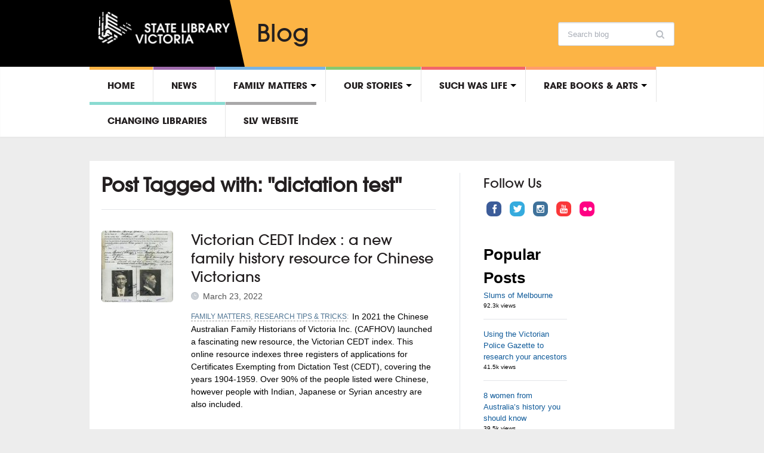

--- FILE ---
content_type: text/html; charset=UTF-8
request_url: https://blogs.slv.vic.gov.au/terms/dictation-test/
body_size: 45169
content:
<!DOCTYPE html>
<html xmlns="http://www.w3.org/1999/xhtml" lang="en-US">
<head>
    <meta http-equiv="Content-Type" content="text/html; charset=UTF-8" />
    <meta http-equiv="X-UA-Compatible" content="IE=edge,chrome=1">
    <meta name="viewport" content="width=device-width, initial-scale=1.0">

    <title>State Library Victoria  &#8211; dictation test</title>

    <link rel="stylesheet" type="text/css" href="https://blogs.slv.vic.gov.au/wp-content/themes/slvtheme/style.css" media="screen" />
    <link type="text/css" rel="stylesheet" href="https://fast.fonts.net/cssapi/18abc778-13ee-470d-88fa-6522f683f090.css">
 	<link rel="stylesheet" type="text/css" href="https://fonts.googleapis.com/css?family=UnifrakturMaguntia|Merriweather:400,700" />
	<link rel="icon" type="image/png" href="//slv.vic.gov.au/sites/all/themes/corp/images/favicon-32x32.png" sizes="32x32">

    <link rel="pingback" href="https://blogs.slv.vic.gov.au/xmlrpc.php" />

    <!-- Google Tag Manager -->
    <script>(function(w,d,s,l,i){w[l]=w[l]||[];w[l].push({'gtm.start':
    new Date().getTime(),event:'gtm.js'});var f=d.getElementsByTagName(s)[0],
    j=d.createElement(s),dl=l!='dataLayer'?'&l='+l:'';j.async=true;j.src=
    'https://www.googletagmanager.com/gtm.js?id='+i+dl;f.parentNode.insertBefore(j,f);
    })(window,document,'script','dataLayer','GTM-5FTVNW');</script>
    <!-- End Google Tag Manager -->

	<!-- Facebook Pixel Code -->
		<script>
    ! function(f, b, e, v, n, t, s) {
      if (f.fbq) return;
      n = f.fbq = function() {
        n.callMethod ?
          n.callMethod.apply(n, arguments) : n.queue.push(arguments)
      };
      if (!f._fbq) f._fbq = n;
      n.push = n;
      n.loaded = !0;
      n.version = '2.0';
      n.queue = [];
      t = b.createElement(e);
      t.async = !0;
      t.src = v;
      s = b.getElementsByTagName(e)[0];
      s.parentNode.insertBefore(t, s)
    }(window, document, 'script',
      'https://connect.facebook.net/en_US/fbevents.js');
    fbq('init', '272631216247725');
    fbq('init', '2190744941054750');
    fbq('track', 'PageView');
    </script>
    <noscript>
      <img height="1" width="1" src="https://www.facebook.com/tr?id=2190744941054750&ev=PageView&noscript=1" />
    </noscript>
    <!-- End Facebook Pixel Code -->

    <meta name='robots' content='max-image-preview:large' />
	<style>img:is([sizes="auto" i], [sizes^="auto," i]) { contain-intrinsic-size: 3000px 1500px }</style>
	<link rel='dns-prefetch' href='//blogs.slv.vic.gov.au' />
<link rel='dns-prefetch' href='//cdn.openshareweb.com' />
<link rel='dns-prefetch' href='//cdn.shareaholic.net' />
<link rel='dns-prefetch' href='//www.shareaholic.net' />
<link rel='dns-prefetch' href='//analytics.shareaholic.com' />
<link rel='dns-prefetch' href='//recs.shareaholic.com' />
<link rel='dns-prefetch' href='//partner.shareaholic.com' />
<link rel="alternate" type="application/rss+xml" title="State Library Victoria  &raquo; Feed" href="https://blogs.slv.vic.gov.au/feed/" />
<link rel="alternate" type="application/rss+xml" title="State Library Victoria  &raquo; Comments Feed" href="https://blogs.slv.vic.gov.au/comments/feed/" />
<script type="text/javascript" id="wpp-js" src="https://blogs.slv.vic.gov.au/wp-content/plugins/wordpress-popular-posts/assets/js/wpp.min.js?ver=7.3.3" data-sampling="0" data-sampling-rate="100" data-api-url="https://blogs.slv.vic.gov.au/wp-json/wordpress-popular-posts" data-post-id="0" data-token="a815809762" data-lang="0" data-debug="0"></script>
<link rel="alternate" type="application/rss+xml" title="State Library Victoria  &raquo; dictation test Tag Feed" href="https://blogs.slv.vic.gov.au/terms/dictation-test/feed/" />
<!-- Shareaholic - https://www.shareaholic.com -->
<link rel='preload' href='//cdn.shareaholic.net/assets/pub/shareaholic.js' as='script'/>
<script data-no-minify='1' data-cfasync='false'>
_SHR_SETTINGS = {"endpoints":{"local_recs_url":"https:\/\/blogs.slv.vic.gov.au\/wp-admin\/admin-ajax.php?action=shareaholic_permalink_related","ajax_url":"https:\/\/blogs.slv.vic.gov.au\/wp-admin\/admin-ajax.php","share_counts_url":"https:\/\/blogs.slv.vic.gov.au\/wp-admin\/admin-ajax.php?action=shareaholic_share_counts_api"},"site_id":"a75ba6147acba5fa8c4ec5ba1e9041e4"};
</script>
<script data-no-minify='1' data-cfasync='false' src='//cdn.shareaholic.net/assets/pub/shareaholic.js' data-shr-siteid='a75ba6147acba5fa8c4ec5ba1e9041e4' async ></script>

<!-- Shareaholic Content Tags -->
<meta name='shareaholic:site_name' content='State Library Victoria ' />
<meta name='shareaholic:language' content='en-US' />
<meta name='shareaholic:article_visibility' content='private' />
<meta name='shareaholic:site_id' content='a75ba6147acba5fa8c4ec5ba1e9041e4' />
<meta name='shareaholic:wp_version' content='9.7.13' />

<!-- Shareaholic Content Tags End -->
<script type="text/javascript">
/* <![CDATA[ */
window._wpemojiSettings = {"baseUrl":"https:\/\/s.w.org\/images\/core\/emoji\/16.0.1\/72x72\/","ext":".png","svgUrl":"https:\/\/s.w.org\/images\/core\/emoji\/16.0.1\/svg\/","svgExt":".svg","source":{"concatemoji":"https:\/\/blogs.slv.vic.gov.au\/wp-includes\/js\/wp-emoji-release.min.js"}};
/*! This file is auto-generated */
!function(s,n){var o,i,e;function c(e){try{var t={supportTests:e,timestamp:(new Date).valueOf()};sessionStorage.setItem(o,JSON.stringify(t))}catch(e){}}function p(e,t,n){e.clearRect(0,0,e.canvas.width,e.canvas.height),e.fillText(t,0,0);var t=new Uint32Array(e.getImageData(0,0,e.canvas.width,e.canvas.height).data),a=(e.clearRect(0,0,e.canvas.width,e.canvas.height),e.fillText(n,0,0),new Uint32Array(e.getImageData(0,0,e.canvas.width,e.canvas.height).data));return t.every(function(e,t){return e===a[t]})}function u(e,t){e.clearRect(0,0,e.canvas.width,e.canvas.height),e.fillText(t,0,0);for(var n=e.getImageData(16,16,1,1),a=0;a<n.data.length;a++)if(0!==n.data[a])return!1;return!0}function f(e,t,n,a){switch(t){case"flag":return n(e,"\ud83c\udff3\ufe0f\u200d\u26a7\ufe0f","\ud83c\udff3\ufe0f\u200b\u26a7\ufe0f")?!1:!n(e,"\ud83c\udde8\ud83c\uddf6","\ud83c\udde8\u200b\ud83c\uddf6")&&!n(e,"\ud83c\udff4\udb40\udc67\udb40\udc62\udb40\udc65\udb40\udc6e\udb40\udc67\udb40\udc7f","\ud83c\udff4\u200b\udb40\udc67\u200b\udb40\udc62\u200b\udb40\udc65\u200b\udb40\udc6e\u200b\udb40\udc67\u200b\udb40\udc7f");case"emoji":return!a(e,"\ud83e\udedf")}return!1}function g(e,t,n,a){var r="undefined"!=typeof WorkerGlobalScope&&self instanceof WorkerGlobalScope?new OffscreenCanvas(300,150):s.createElement("canvas"),o=r.getContext("2d",{willReadFrequently:!0}),i=(o.textBaseline="top",o.font="600 32px Arial",{});return e.forEach(function(e){i[e]=t(o,e,n,a)}),i}function t(e){var t=s.createElement("script");t.src=e,t.defer=!0,s.head.appendChild(t)}"undefined"!=typeof Promise&&(o="wpEmojiSettingsSupports",i=["flag","emoji"],n.supports={everything:!0,everythingExceptFlag:!0},e=new Promise(function(e){s.addEventListener("DOMContentLoaded",e,{once:!0})}),new Promise(function(t){var n=function(){try{var e=JSON.parse(sessionStorage.getItem(o));if("object"==typeof e&&"number"==typeof e.timestamp&&(new Date).valueOf()<e.timestamp+604800&&"object"==typeof e.supportTests)return e.supportTests}catch(e){}return null}();if(!n){if("undefined"!=typeof Worker&&"undefined"!=typeof OffscreenCanvas&&"undefined"!=typeof URL&&URL.createObjectURL&&"undefined"!=typeof Blob)try{var e="postMessage("+g.toString()+"("+[JSON.stringify(i),f.toString(),p.toString(),u.toString()].join(",")+"));",a=new Blob([e],{type:"text/javascript"}),r=new Worker(URL.createObjectURL(a),{name:"wpTestEmojiSupports"});return void(r.onmessage=function(e){c(n=e.data),r.terminate(),t(n)})}catch(e){}c(n=g(i,f,p,u))}t(n)}).then(function(e){for(var t in e)n.supports[t]=e[t],n.supports.everything=n.supports.everything&&n.supports[t],"flag"!==t&&(n.supports.everythingExceptFlag=n.supports.everythingExceptFlag&&n.supports[t]);n.supports.everythingExceptFlag=n.supports.everythingExceptFlag&&!n.supports.flag,n.DOMReady=!1,n.readyCallback=function(){n.DOMReady=!0}}).then(function(){return e}).then(function(){var e;n.supports.everything||(n.readyCallback(),(e=n.source||{}).concatemoji?t(e.concatemoji):e.wpemoji&&e.twemoji&&(t(e.twemoji),t(e.wpemoji)))}))}((window,document),window._wpemojiSettings);
/* ]]> */
</script>
<style id='wp-emoji-styles-inline-css' type='text/css'>

	img.wp-smiley, img.emoji {
		display: inline !important;
		border: none !important;
		box-shadow: none !important;
		height: 1em !important;
		width: 1em !important;
		margin: 0 0.07em !important;
		vertical-align: -0.1em !important;
		background: none !important;
		padding: 0 !important;
	}
</style>
<link rel='stylesheet' id='wp-block-library-css' href='https://blogs.slv.vic.gov.au/wp-includes/css/dist/block-library/style.min.css' type='text/css' media='all' />
<style id='classic-theme-styles-inline-css' type='text/css'>
/*! This file is auto-generated */
.wp-block-button__link{color:#fff;background-color:#32373c;border-radius:9999px;box-shadow:none;text-decoration:none;padding:calc(.667em + 2px) calc(1.333em + 2px);font-size:1.125em}.wp-block-file__button{background:#32373c;color:#fff;text-decoration:none}
</style>
<style id='collapsing-archives-style-inline-css' type='text/css'>


</style>
<link rel='stylesheet' id='mpp_gutenberg-css' href='https://blogs.slv.vic.gov.au/wp-content/plugins/metronet-profile-picture/dist/blocks.style.build.css' type='text/css' media='all' />
<style id='global-styles-inline-css' type='text/css'>
:root{--wp--preset--aspect-ratio--square: 1;--wp--preset--aspect-ratio--4-3: 4/3;--wp--preset--aspect-ratio--3-4: 3/4;--wp--preset--aspect-ratio--3-2: 3/2;--wp--preset--aspect-ratio--2-3: 2/3;--wp--preset--aspect-ratio--16-9: 16/9;--wp--preset--aspect-ratio--9-16: 9/16;--wp--preset--color--black: #000000;--wp--preset--color--cyan-bluish-gray: #abb8c3;--wp--preset--color--white: #ffffff;--wp--preset--color--pale-pink: #f78da7;--wp--preset--color--vivid-red: #cf2e2e;--wp--preset--color--luminous-vivid-orange: #ff6900;--wp--preset--color--luminous-vivid-amber: #fcb900;--wp--preset--color--light-green-cyan: #7bdcb5;--wp--preset--color--vivid-green-cyan: #00d084;--wp--preset--color--pale-cyan-blue: #8ed1fc;--wp--preset--color--vivid-cyan-blue: #0693e3;--wp--preset--color--vivid-purple: #9b51e0;--wp--preset--gradient--vivid-cyan-blue-to-vivid-purple: linear-gradient(135deg,rgba(6,147,227,1) 0%,rgb(155,81,224) 100%);--wp--preset--gradient--light-green-cyan-to-vivid-green-cyan: linear-gradient(135deg,rgb(122,220,180) 0%,rgb(0,208,130) 100%);--wp--preset--gradient--luminous-vivid-amber-to-luminous-vivid-orange: linear-gradient(135deg,rgba(252,185,0,1) 0%,rgba(255,105,0,1) 100%);--wp--preset--gradient--luminous-vivid-orange-to-vivid-red: linear-gradient(135deg,rgba(255,105,0,1) 0%,rgb(207,46,46) 100%);--wp--preset--gradient--very-light-gray-to-cyan-bluish-gray: linear-gradient(135deg,rgb(238,238,238) 0%,rgb(169,184,195) 100%);--wp--preset--gradient--cool-to-warm-spectrum: linear-gradient(135deg,rgb(74,234,220) 0%,rgb(151,120,209) 20%,rgb(207,42,186) 40%,rgb(238,44,130) 60%,rgb(251,105,98) 80%,rgb(254,248,76) 100%);--wp--preset--gradient--blush-light-purple: linear-gradient(135deg,rgb(255,206,236) 0%,rgb(152,150,240) 100%);--wp--preset--gradient--blush-bordeaux: linear-gradient(135deg,rgb(254,205,165) 0%,rgb(254,45,45) 50%,rgb(107,0,62) 100%);--wp--preset--gradient--luminous-dusk: linear-gradient(135deg,rgb(255,203,112) 0%,rgb(199,81,192) 50%,rgb(65,88,208) 100%);--wp--preset--gradient--pale-ocean: linear-gradient(135deg,rgb(255,245,203) 0%,rgb(182,227,212) 50%,rgb(51,167,181) 100%);--wp--preset--gradient--electric-grass: linear-gradient(135deg,rgb(202,248,128) 0%,rgb(113,206,126) 100%);--wp--preset--gradient--midnight: linear-gradient(135deg,rgb(2,3,129) 0%,rgb(40,116,252) 100%);--wp--preset--font-size--small: 13px;--wp--preset--font-size--medium: 20px;--wp--preset--font-size--large: 36px;--wp--preset--font-size--x-large: 42px;--wp--preset--spacing--20: 0.44rem;--wp--preset--spacing--30: 0.67rem;--wp--preset--spacing--40: 1rem;--wp--preset--spacing--50: 1.5rem;--wp--preset--spacing--60: 2.25rem;--wp--preset--spacing--70: 3.38rem;--wp--preset--spacing--80: 5.06rem;--wp--preset--shadow--natural: 6px 6px 9px rgba(0, 0, 0, 0.2);--wp--preset--shadow--deep: 12px 12px 50px rgba(0, 0, 0, 0.4);--wp--preset--shadow--sharp: 6px 6px 0px rgba(0, 0, 0, 0.2);--wp--preset--shadow--outlined: 6px 6px 0px -3px rgba(255, 255, 255, 1), 6px 6px rgba(0, 0, 0, 1);--wp--preset--shadow--crisp: 6px 6px 0px rgba(0, 0, 0, 1);}:where(.is-layout-flex){gap: 0.5em;}:where(.is-layout-grid){gap: 0.5em;}body .is-layout-flex{display: flex;}.is-layout-flex{flex-wrap: wrap;align-items: center;}.is-layout-flex > :is(*, div){margin: 0;}body .is-layout-grid{display: grid;}.is-layout-grid > :is(*, div){margin: 0;}:where(.wp-block-columns.is-layout-flex){gap: 2em;}:where(.wp-block-columns.is-layout-grid){gap: 2em;}:where(.wp-block-post-template.is-layout-flex){gap: 1.25em;}:where(.wp-block-post-template.is-layout-grid){gap: 1.25em;}.has-black-color{color: var(--wp--preset--color--black) !important;}.has-cyan-bluish-gray-color{color: var(--wp--preset--color--cyan-bluish-gray) !important;}.has-white-color{color: var(--wp--preset--color--white) !important;}.has-pale-pink-color{color: var(--wp--preset--color--pale-pink) !important;}.has-vivid-red-color{color: var(--wp--preset--color--vivid-red) !important;}.has-luminous-vivid-orange-color{color: var(--wp--preset--color--luminous-vivid-orange) !important;}.has-luminous-vivid-amber-color{color: var(--wp--preset--color--luminous-vivid-amber) !important;}.has-light-green-cyan-color{color: var(--wp--preset--color--light-green-cyan) !important;}.has-vivid-green-cyan-color{color: var(--wp--preset--color--vivid-green-cyan) !important;}.has-pale-cyan-blue-color{color: var(--wp--preset--color--pale-cyan-blue) !important;}.has-vivid-cyan-blue-color{color: var(--wp--preset--color--vivid-cyan-blue) !important;}.has-vivid-purple-color{color: var(--wp--preset--color--vivid-purple) !important;}.has-black-background-color{background-color: var(--wp--preset--color--black) !important;}.has-cyan-bluish-gray-background-color{background-color: var(--wp--preset--color--cyan-bluish-gray) !important;}.has-white-background-color{background-color: var(--wp--preset--color--white) !important;}.has-pale-pink-background-color{background-color: var(--wp--preset--color--pale-pink) !important;}.has-vivid-red-background-color{background-color: var(--wp--preset--color--vivid-red) !important;}.has-luminous-vivid-orange-background-color{background-color: var(--wp--preset--color--luminous-vivid-orange) !important;}.has-luminous-vivid-amber-background-color{background-color: var(--wp--preset--color--luminous-vivid-amber) !important;}.has-light-green-cyan-background-color{background-color: var(--wp--preset--color--light-green-cyan) !important;}.has-vivid-green-cyan-background-color{background-color: var(--wp--preset--color--vivid-green-cyan) !important;}.has-pale-cyan-blue-background-color{background-color: var(--wp--preset--color--pale-cyan-blue) !important;}.has-vivid-cyan-blue-background-color{background-color: var(--wp--preset--color--vivid-cyan-blue) !important;}.has-vivid-purple-background-color{background-color: var(--wp--preset--color--vivid-purple) !important;}.has-black-border-color{border-color: var(--wp--preset--color--black) !important;}.has-cyan-bluish-gray-border-color{border-color: var(--wp--preset--color--cyan-bluish-gray) !important;}.has-white-border-color{border-color: var(--wp--preset--color--white) !important;}.has-pale-pink-border-color{border-color: var(--wp--preset--color--pale-pink) !important;}.has-vivid-red-border-color{border-color: var(--wp--preset--color--vivid-red) !important;}.has-luminous-vivid-orange-border-color{border-color: var(--wp--preset--color--luminous-vivid-orange) !important;}.has-luminous-vivid-amber-border-color{border-color: var(--wp--preset--color--luminous-vivid-amber) !important;}.has-light-green-cyan-border-color{border-color: var(--wp--preset--color--light-green-cyan) !important;}.has-vivid-green-cyan-border-color{border-color: var(--wp--preset--color--vivid-green-cyan) !important;}.has-pale-cyan-blue-border-color{border-color: var(--wp--preset--color--pale-cyan-blue) !important;}.has-vivid-cyan-blue-border-color{border-color: var(--wp--preset--color--vivid-cyan-blue) !important;}.has-vivid-purple-border-color{border-color: var(--wp--preset--color--vivid-purple) !important;}.has-vivid-cyan-blue-to-vivid-purple-gradient-background{background: var(--wp--preset--gradient--vivid-cyan-blue-to-vivid-purple) !important;}.has-light-green-cyan-to-vivid-green-cyan-gradient-background{background: var(--wp--preset--gradient--light-green-cyan-to-vivid-green-cyan) !important;}.has-luminous-vivid-amber-to-luminous-vivid-orange-gradient-background{background: var(--wp--preset--gradient--luminous-vivid-amber-to-luminous-vivid-orange) !important;}.has-luminous-vivid-orange-to-vivid-red-gradient-background{background: var(--wp--preset--gradient--luminous-vivid-orange-to-vivid-red) !important;}.has-very-light-gray-to-cyan-bluish-gray-gradient-background{background: var(--wp--preset--gradient--very-light-gray-to-cyan-bluish-gray) !important;}.has-cool-to-warm-spectrum-gradient-background{background: var(--wp--preset--gradient--cool-to-warm-spectrum) !important;}.has-blush-light-purple-gradient-background{background: var(--wp--preset--gradient--blush-light-purple) !important;}.has-blush-bordeaux-gradient-background{background: var(--wp--preset--gradient--blush-bordeaux) !important;}.has-luminous-dusk-gradient-background{background: var(--wp--preset--gradient--luminous-dusk) !important;}.has-pale-ocean-gradient-background{background: var(--wp--preset--gradient--pale-ocean) !important;}.has-electric-grass-gradient-background{background: var(--wp--preset--gradient--electric-grass) !important;}.has-midnight-gradient-background{background: var(--wp--preset--gradient--midnight) !important;}.has-small-font-size{font-size: var(--wp--preset--font-size--small) !important;}.has-medium-font-size{font-size: var(--wp--preset--font-size--medium) !important;}.has-large-font-size{font-size: var(--wp--preset--font-size--large) !important;}.has-x-large-font-size{font-size: var(--wp--preset--font-size--x-large) !important;}
:where(.wp-block-post-template.is-layout-flex){gap: 1.25em;}:where(.wp-block-post-template.is-layout-grid){gap: 1.25em;}
:where(.wp-block-columns.is-layout-flex){gap: 2em;}:where(.wp-block-columns.is-layout-grid){gap: 2em;}
:root :where(.wp-block-pullquote){font-size: 1.5em;line-height: 1.6;}
</style>
<link rel='stylesheet' id='wpa-style-css' href='https://blogs.slv.vic.gov.au/wp-content/plugins/wp-accessibility/css/wpa-style.css' type='text/css' media='all' />
<style id='wpa-style-inline-css' type='text/css'>

.wpa-hide-ltr#skiplinks a, .wpa-hide-ltr#skiplinks a:hover, .wpa-hide-ltr#skiplinks a:visited {
	
}
.wpa-hide-ltr#skiplinks a:active,  .wpa-hide-ltr#skiplinks a:focus {
	
}
	:root { --admin-bar-top : 7px; }
</style>
<link rel='stylesheet' id='h5p-plugin-styles-css' href='https://blogs.slv.vic.gov.au/wp-content/plugins/h5p/h5p-php-library/styles/h5p.css' type='text/css' media='all' />
<link rel='stylesheet' id='wordpress-popular-posts-css-css' href='https://blogs.slv.vic.gov.au/wp-content/plugins/wordpress-popular-posts/assets/css/wpp.css' type='text/css' media='all' />
<link rel='stylesheet' id='zoom-theme-utils-css-css' href='https://blogs.slv.vic.gov.au/wp-content/themes/slvtheme/functions/wpzoom/assets/css/theme-utils.css' type='text/css' media='all' />
<link rel='stylesheet' id='media-queries-css' href='https://blogs.slv.vic.gov.au/wp-content/themes/slvtheme/css/media-queries.css' type='text/css' media='all' />
<link rel='stylesheet' id='theme-custom-css' href='https://blogs.slv.vic.gov.au/wp-content/themes/slvtheme/css/custom.css' type='text/css' media='all' />
<script type="text/javascript" src="https://blogs.slv.vic.gov.au/wp-includes/js/jquery/jquery.min.js" id="jquery-core-js"></script>
<script type="text/javascript" src="https://blogs.slv.vic.gov.au/wp-includes/js/jquery/jquery-migrate.min.js" id="jquery-migrate-js"></script>
<script type="text/javascript" src="https://blogs.slv.vic.gov.au/wp-content/plugins/stop-user-enumeration/frontend/js/frontend.js" id="stop-user-enumeration-js" defer="defer" data-wp-strategy="defer"></script>
<script type="text/javascript" src="https://blogs.slv.vic.gov.au/wp-content/themes/slvtheme/js/init.js" id="wpzoom-init-js"></script>
<link rel="https://api.w.org/" href="https://blogs.slv.vic.gov.au/wp-json/" /><link rel="alternate" title="JSON" type="application/json" href="https://blogs.slv.vic.gov.au/wp-json/wp/v2/tags/2083" /><link rel="EditURI" type="application/rsd+xml" title="RSD" href="https://blogs.slv.vic.gov.au/xmlrpc.php?rsd" />

<link type="text/css" rel="stylesheet" href="https://blogs.slv.vic.gov.au/wp-content/plugins/category-specific-rss-feed-menu/wp_cat_rss_style.css" />
		<!-- Open Graph tags generated by Open Graph Metabox for WordPress -->
		<meta property="og:url" content="https://blogs.slv.vic.gov.au/family-matters/victorian-cedt-index/" />

					<meta property="og:title" content="Victorian CEDT Index : a new family history resource for Chinese Victorians" />
		
					<meta property="og:description" content="In 2021 the Chinese Australian Family Historians of Victoria Inc. (CAFHOV) launched a fascinating new resource, the Victorian CEDT index. This online resource indexes three registers of applications for Certificates Exempting from Dictation Test (CEDT), covering the years 1904-1959.  Over 90% of the people listed were Chinese, however people with Indian,  Japanese or Syrian ancestry are also included." />
		
		
					<meta property="og:type" content="blog" />
		
		
		
		<!-- /Open Graph tags generated by Open Graph Metabox for WordPress -->
		
		<script>
		(function(h,o,t,j,a,r){
			h.hj=h.hj||function(){(h.hj.q=h.hj.q||[]).push(arguments)};
			h._hjSettings={hjid:1508042,hjsv:5};
			a=o.getElementsByTagName('head')[0];
			r=o.createElement('script');r.async=1;
			r.src=t+h._hjSettings.hjid+j+h._hjSettings.hjsv;
			a.appendChild(r);
		})(window,document,'//static.hotjar.com/c/hotjar-','.js?sv=');
		</script>
		            <style id="wpp-loading-animation-styles">@-webkit-keyframes bgslide{from{background-position-x:0}to{background-position-x:-200%}}@keyframes bgslide{from{background-position-x:0}to{background-position-x:-200%}}.wpp-widget-block-placeholder,.wpp-shortcode-placeholder{margin:0 auto;width:60px;height:3px;background:#dd3737;background:linear-gradient(90deg,#dd3737 0%,#571313 10%,#dd3737 100%);background-size:200% auto;border-radius:3px;-webkit-animation:bgslide 1s infinite linear;animation:bgslide 1s infinite linear}</style>
            <!-- WPZOOM Theme / Framework -->
<meta name="generator" content="SLVtheme 1.0.3" />
<meta name="generator" content="WPZOOM Framework 1.8.5" />
<style type="text/css"></style>
		<style type="text/css" id="wp-custom-css">
			img {
max-width: 100%;
height: auto;
}		</style>
		
</head>
<body class="archive tag tag-dictation-test tag-2083 wp-theme-slvtheme">

  	<!-- Google Tag Manager (noscript) -->
  	<noscript><iframe src="https://www.googletagmanager.com/ns.html?id=GTM-5FTVNW"
  	height="0" width="0" style="display:none;visibility:hidden"></iframe></noscript>
  	<!-- End Google Tag Manager (noscript) -->

	<header id="header">

		<div id="menutop">

			<div class="wrap">

				
				<div id="thedate">Wednesday 21st January 2026</div>

				<div class="clear"></div>

			</div>

		</div>


			<div id="slv-mh1-fluid">

			  <div id="slv-mh1-fxd">

			    <!-- The IMG reference has changed and the #logo has been wrapped.-->
			    <div id="logo">
					
					<a href="http://www.slv.vic.gov.au/" title="State Library of Victoria">
													<img src="/wp-content/uploads/2014/05/slv-white.png" alt="State Library Victoria " />
											</a>

										<h1 id="sitename">Blog</h1>
				</div><!-- / #logo -->

			<form method="get" id="searchform" action="https://blogs.slv.vic.gov.au/">
	<fieldset>
		<input type="text" name="s" id="s" placeholder="Search blog" /><input type="submit" id="searchsubmit" value="Search blog" />
	</fieldset>
</form>
<div class="clear"></div>
				
				<div class="clear"></div>

			    <!--These have been removed.-->
			    <!-- <ul>
			       <li><a href="#content" class="first">Skip to main content</a></li>
			       <li><a href="http://www.slv.vic.gov.au/about-us/contact-us">Contact us</a></li>
			       <li><a href="http://www.slv.vic.gov.au/about-us">About us</a></li>
			       <li><a href="http://www.slv.vic.gov.au/help" class="last">Help</a></li>
			     </ul>-->
			  </div>

			</div>



		<div id="menu">

			<div class="wrap">

				<a class="btn_menu" id="toggle-main" href="#"></a>

				<div id="menu-wrap">

					<ul id="mainmenu" class="dropdown"><li id="menu-item-15602" class="menu-item menu-item-type-custom menu-item-object-custom menu-item-15602"><a style="border-top-color:#fcb445" href="/">Home</a></li>
<li id="menu-item-15534" class="menu-item menu-item-type-taxonomy menu-item-object-category menu-item-15534"><a style="border-top-color:#9f6bad" href="https://blogs.slv.vic.gov.au/news/">News</a></li>
<li id="menu-item-15533" class="menu-item menu-item-type-taxonomy menu-item-object-category menu-item-has-children menu-item-15533"><a style="border-top-color:#79b3e2" href="https://blogs.slv.vic.gov.au/family-matters/">Family matters</a>
<ul class="sub-menu">
	<li id="menu-item-15589" class="menu-item menu-item-type-taxonomy menu-item-object-category menu-item-15589"><a href="https://blogs.slv.vic.gov.au/family-matters/">All posts</a></li>
	<li id="menu-item-15568" class="menu-item menu-item-type-taxonomy menu-item-object-category menu-item-has-children menu-item-15568"><a href="https://blogs.slv.vic.gov.au/family-matters/collections/">Collections</a>
	<ul class="sub-menu">
		<li id="menu-item-15576" class="menu-item menu-item-type-taxonomy menu-item-object-category menu-item-15576"><a href="https://blogs.slv.vic.gov.au/family-matters/collections/new-to-the-collection/">New to the collection</a></li>
	</ul>
</li>
	<li id="menu-item-15570" class="menu-item menu-item-type-taxonomy menu-item-object-category menu-item-15570"><a href="https://blogs.slv.vic.gov.au/family-matters/family-history-events/">Family history events</a></li>
	<li id="menu-item-15572" class="menu-item menu-item-type-taxonomy menu-item-object-category menu-item-15572"><a href="https://blogs.slv.vic.gov.au/family-matters/research-guides/">Research guides</a></li>
	<li id="menu-item-15573" class="menu-item menu-item-type-taxonomy menu-item-object-category menu-item-15573"><a href="https://blogs.slv.vic.gov.au/family-matters/research-tips-tricks/">Research tips &amp; tricks</a></li>
	<li id="menu-item-15574" class="menu-item menu-item-type-taxonomy menu-item-object-category menu-item-15574"><a href="https://blogs.slv.vic.gov.au/family-matters/training/">Training</a></li>
	<li id="menu-item-15575" class="menu-item menu-item-type-taxonomy menu-item-object-category menu-item-15575"><a href="https://blogs.slv.vic.gov.au/family-matters/websites/">Websites</a></li>
</ul>
</li>
<li id="menu-item-16404" class="menu-item menu-item-type-taxonomy menu-item-object-category menu-item-has-children menu-item-16404"><a style="border-top-color:#88c86f" href="https://blogs.slv.vic.gov.au/our-stories/">Our stories</a>
<ul class="sub-menu">
	<li id="menu-item-42239" class="menu-item menu-item-type-taxonomy menu-item-object-category menu-item-42239"><a href="https://blogs.slv.vic.gov.au/our-stories/ask-a-librarian/">Ask a librarian</a></li>
</ul>
</li>
<li id="menu-item-15588" class="menu-item menu-item-type-taxonomy menu-item-object-category menu-item-has-children menu-item-15588"><a style="border-top-color:#f1666a" href="https://blogs.slv.vic.gov.au/such-was-life/">Such was life</a>
<ul class="sub-menu">
	<li id="menu-item-15583" class="menu-item menu-item-type-taxonomy menu-item-object-category menu-item-15583"><a href="https://blogs.slv.vic.gov.au/such-was-life/">All posts</a></li>
	<li id="menu-item-16724" class="menu-item menu-item-type-taxonomy menu-item-object-category menu-item-16724"><a href="https://blogs.slv.vic.gov.au/such-was-life/arts-literature/">Arts &amp; literature</a></li>
	<li id="menu-item-16725" class="menu-item menu-item-type-taxonomy menu-item-object-category menu-item-16725"><a href="https://blogs.slv.vic.gov.au/such-was-life/buildings-streets/">Buildings &amp; streets</a></li>
	<li id="menu-item-16726" class="menu-item menu-item-type-taxonomy menu-item-object-category menu-item-16726"><a href="https://blogs.slv.vic.gov.au/such-was-life/cities-towns/">Cities &amp; towns</a></li>
	<li id="menu-item-15579" class="menu-item menu-item-type-taxonomy menu-item-object-category menu-item-15579"><a href="https://blogs.slv.vic.gov.au/such-was-life/local-history-funding-sources/">Local history funding sources</a></li>
	<li id="menu-item-16727" class="menu-item menu-item-type-taxonomy menu-item-object-category menu-item-16727"><a href="https://blogs.slv.vic.gov.au/such-was-life/people-professions/">People &amp; professions</a></li>
	<li id="menu-item-16728" class="menu-item menu-item-type-taxonomy menu-item-object-category menu-item-16728"><a href="https://blogs.slv.vic.gov.au/such-was-life/politics-such-was-life/">Politics</a></li>
	<li id="menu-item-16729" class="menu-item menu-item-type-taxonomy menu-item-object-category menu-item-16729"><a href="https://blogs.slv.vic.gov.au/such-was-life/social-life-customs/">Social life &amp; customs</a></li>
	<li id="menu-item-16730" class="menu-item menu-item-type-taxonomy menu-item-object-category menu-item-16730"><a href="https://blogs.slv.vic.gov.au/such-was-life/sport-such-was-life/">Sport</a></li>
	<li id="menu-item-16723" class="menu-item menu-item-type-taxonomy menu-item-object-category menu-item-16723"><a href="https://blogs.slv.vic.gov.au/such-was-life/war-such-was-life/">War</a></li>
</ul>
</li>
<li id="menu-item-15532" class="menu-item menu-item-type-taxonomy menu-item-object-category menu-item-has-children menu-item-15532"><a style="border-top-color:#ff9d6c" href="https://blogs.slv.vic.gov.au/arts/">Rare Books &#038; Arts</a>
<ul class="sub-menu">
	<li id="menu-item-15605" class="menu-item menu-item-type-taxonomy menu-item-object-category menu-item-15605"><a href="https://blogs.slv.vic.gov.au/arts/">All posts</a></li>
	<li id="menu-item-15606" class="menu-item menu-item-type-taxonomy menu-item-object-category menu-item-15606"><a href="https://blogs.slv.vic.gov.au/arts/comic-books/">Comic books</a></li>
	<li id="menu-item-15607" class="menu-item menu-item-type-taxonomy menu-item-object-category menu-item-15607"><a href="https://blogs.slv.vic.gov.au/arts/ballet/">Dance</a></li>
	<li id="menu-item-15608" class="menu-item menu-item-type-taxonomy menu-item-object-category menu-item-15608"><a href="https://blogs.slv.vic.gov.au/arts/decorative-arts/">Decorative arts</a></li>
	<li id="menu-item-15609" class="menu-item menu-item-type-taxonomy menu-item-object-category menu-item-15609"><a href="https://blogs.slv.vic.gov.au/arts/film/">Film</a></li>
	<li id="menu-item-15610" class="menu-item menu-item-type-taxonomy menu-item-object-category menu-item-15610"><a href="https://blogs.slv.vic.gov.au/arts/furniture/">Furniture</a></li>
	<li id="menu-item-15611" class="menu-item menu-item-type-taxonomy menu-item-object-category menu-item-15611"><a href="https://blogs.slv.vic.gov.au/arts/music/">Music</a></li>
	<li id="menu-item-15612" class="menu-item menu-item-type-taxonomy menu-item-object-category menu-item-15612"><a href="https://blogs.slv.vic.gov.au/arts/musicals/">Musicals</a></li>
	<li id="menu-item-15613" class="menu-item menu-item-type-taxonomy menu-item-object-category menu-item-15613"><a href="https://blogs.slv.vic.gov.au/arts/new-books/">New books</a></li>
	<li id="menu-item-15614" class="menu-item menu-item-type-taxonomy menu-item-object-category menu-item-15614"><a href="https://blogs.slv.vic.gov.au/arts/painting/">Painting</a></li>
	<li id="menu-item-15615" class="menu-item menu-item-type-taxonomy menu-item-object-category menu-item-15615"><a href="https://blogs.slv.vic.gov.au/arts/performing-arts/">Performing Arts</a></li>
	<li id="menu-item-15616" class="menu-item menu-item-type-taxonomy menu-item-object-category menu-item-15616"><a href="https://blogs.slv.vic.gov.au/arts/photography/">Photography</a></li>
	<li id="menu-item-15617" class="menu-item menu-item-type-taxonomy menu-item-object-category menu-item-15617"><a href="https://blogs.slv.vic.gov.au/arts/rock-music/">Popular music</a></li>
	<li id="menu-item-15618" class="menu-item menu-item-type-taxonomy menu-item-object-category menu-item-15618"><a href="https://blogs.slv.vic.gov.au/arts/television/">Television</a></li>
	<li id="menu-item-15619" class="menu-item menu-item-type-taxonomy menu-item-object-category menu-item-15619"><a href="https://blogs.slv.vic.gov.au/arts/theatre/">Theatre</a></li>
	<li id="menu-item-15620" class="menu-item menu-item-type-taxonomy menu-item-object-category menu-item-15620"><a href="https://blogs.slv.vic.gov.au/arts/visual-arts/">Visual arts</a></li>
</ul>
</li>
<li id="menu-item-15604" class="menu-item menu-item-type-taxonomy menu-item-object-category menu-item-15604"><a style="border-top-color:#8adbd1" href="https://blogs.slv.vic.gov.au/changing-libraries/">Changing libraries</a></li>
<li id="menu-item-16405" class="menu-item menu-item-type-custom menu-item-object-custom menu-item-16405"><a style="border-top-color:#a9a8a9" href="http://slv.vic.gov.au/">SLV Website</a></li>
</ul>				</div>

				<div class="clear"></div>

			</div>

		</div><!-- /#menu -->

		<div class="clear"></div>


	</header>

	<div id="content">

<section id="main" role="main">

	<div class="archiveposts">
	
		<h1 class="archive_title"> 
			Post Tagged with: "dictation test"
					</h1>
		
    
		<div class="loop">

		
		<div class="post-54623 post type-post status-publish format-standard has-post-thumbnail hentry category-family-matters category-research-tips-tricks tag-cafhov tag-chinese tag-chinese-australians tag-dictation-test tag-emigration tag-immigration">

			<div class="post-thumb"><a href="https://blogs.slv.vic.gov.au/family-matters/victorian-cedt-index/" title="Victorian CEDT Index : a new family history resource for Chinese Victorians"><img src="https://blogs.slv.vic.gov.au/wp-content/uploads/2022/01/image-Arthur-Ah-Foo-120x120.jpg" alt="Victorian CEDT Index : a new family history resource for Chinese Victorians" class="Thumbnail thumbnail loop " width="120" height="120" /></a></div>			 
			<div class="post-content">	
				
				<h2>
					<a href="https://blogs.slv.vic.gov.au/family-matters/victorian-cedt-index/" title="Permalink to Victorian CEDT Index : a new family history resource for Chinese Victorians" rel="bookmark">Victorian CEDT Index : a new family history resource for Chinese Victorians</a>
									</h2>

 
				<div class="recent-meta">
					<p class="date">March 23, 2022</p>
					
				</div><div class="clear"></div>
	 
				<div class="entry">
					 
 					<p class="cat"><a href="https://blogs.slv.vic.gov.au/family-matters/" rel="category tag">Family matters</a>, <a href="https://blogs.slv.vic.gov.au/family-matters/research-tips-tricks/" rel="category tag">Research tips &amp; tricks</a>:</p> 					
					<div style='display:none;' class='shareaholic-canvas' data-app='share_buttons' data-title='Victorian CEDT Index : a new family history resource for Chinese Victorians' data-link='https://blogs.slv.vic.gov.au/family-matters/victorian-cedt-index/' data-summary='In 2021 the Chinese Australian Family Historians of Victoria Inc. (CAFHOV) launched a fascinating new resource, the Victorian CEDT index. This online resource indexes three registers of applications for Certificates Exempting from Dictation Test (CEDT), covering the years 1904-1959. Over 90% of the people listed were Chinese, however people with Indian, Japanese or Syrian ancestry are also included.' data-app-id-name='category_above_content'></div><p>In 2021 the Chinese Australian Family Historians of Victoria Inc. (CAFHOV) launched a fascinating new resource, the Victorian CEDT index. This online resource indexes three registers of applications for Certificates Exempting from Dictation Test (CEDT), covering the years 1904-1959.  Over 90% of the people listed were Chinese, however people with Indian,  Japanese or Syrian ancestry are also included.</p>
<div style='display:none;' class='shareaholic-canvas' data-app='share_buttons' data-title='Victorian CEDT Index : a new family history resource for Chinese Victorians' data-link='https://blogs.slv.vic.gov.au/family-matters/victorian-cedt-index/' data-summary='In 2021 the Chinese Australian Family Historians of Victoria Inc. (CAFHOV) launched a fascinating new resource, the Victorian CEDT index. This online resource indexes three registers of applications for Certificates Exempting from Dictation Test (CEDT), covering the years 1904-1959. Over 90% of the people listed were Chinese, however people with Indian, Japanese or Syrian ancestry are also included.' data-app-id-name='category_below_content'></div>				</div><!-- /.entry -->
		
			</div><!-- /.post-content -->
		
			<div class="clear"></div>

		</div><!-- #post-54623 -->

		
		

	 

</div>

<div class="navigation"></div> 
	</div>
 			
</section><!-- /#main -->
	
<section id="sidebar">
	
	
	
			 

				<div class="nocol">
					<div id="text-2" class="widget widget_text"><h3 class="title">Follow Us</h3>			<div class="textwidget"><div class="header-meta__item header-meta__item--social hidden-xs hidden-sm">
<ul class="list-inline list-unstyled">
<li><a href="https://www.facebook.com/statelibraryvictoria" class="btn btn-social btn-social--facebook"><i class="icon-slv-facebook"></i></a></li>
    <li><a href="https://twitter.com/Library_Vic" class="btn btn-social btn-social--twitter"><i class="icon-slv-twitter"></i></a></li>
    <li><a href="https://instagram.com/library_vic/" class="btn btn-social btn-social--instagram"><i class="icon-slv-instagram"></i></a></li>
    <li><a href="https://www.youtube.com/user/statelibraryvictoria" class="btn btn-social btn-social--youtube"><i class="icon-slv-youtube"></i></a></li>
    <li><a href="https://www.flickr.com/photos/statelibraryofvictoria_collections/" class="btn btn-social btn-social--flickr"><i class="icon-slv-flickr"></i></a></li>
  </ul>
</div></div>
		<div class="clear"></div></div>				</div> 
			
			<div class="col1">
				<div id="block-2" class="widget widget_block"><div class="popular-posts"><h2>Popular Posts</h2><ul class="wpp-list">
<li>
<a href="https://blogs.slv.vic.gov.au/such-was-life/the-slums-of-melbourne/" class="wpp-post-title" target="_self">Slums of Melbourne</a>
 <span class="wpp-meta post-stats"><span class="wpp-views">92.3k views</span></span>
</li>
<li>
<a href="https://blogs.slv.vic.gov.au/family-matters/using-the-victorian-police-gazettes-to-research-your-ancestors/" class="wpp-post-title" target="_self">Using the Victorian Police Gazette to research your ancestors</a>
 <span class="wpp-meta post-stats"><span class="wpp-views">41.5k views</span></span>
</li>
<li>
<a href="https://blogs.slv.vic.gov.au/our-stories/8-women-from-australias-history-you-should-know/" class="wpp-post-title" target="_self">8 women from Australia’s history you should know</a>
 <span class="wpp-meta post-stats"><span class="wpp-views">39.5k views</span></span>
</li>
<li>
<a href="https://blogs.slv.vic.gov.au/news/550-aerial-photographs-go-online/" class="wpp-post-title" target="_self">550+ aerial photographs go online</a>
 <span class="wpp-meta post-stats"><span class="wpp-views">39.3k views</span></span>
</li>
<li>
<a href="https://blogs.slv.vic.gov.au/our-stories/melbournes-lost-department-stores/" class="wpp-post-title" target="_self">Melbourne’s lost department stores</a>
 <span class="wpp-meta post-stats"><span class="wpp-views">38.6k views</span></span>
</li>
<li>
<a href="https://blogs.slv.vic.gov.au/such-was-life/european-labour-stamps-on-australian-furniture/" class="wpp-post-title" target="_self">European labour stamps on Australian furniture</a>
 <span class="wpp-meta post-stats"><span class="wpp-views">31.6k views</span></span>
</li>
<li>
<a href="https://blogs.slv.vic.gov.au/such-was-life/the-erasure-of-melbournes-wetlands/" class="wpp-post-title" target="_self">The erasure of Melbourne’s wetlands</a>
 <span class="wpp-meta post-stats"><span class="wpp-views">21.3k views</span></span>
</li>
<li>
<a href="https://blogs.slv.vic.gov.au/such-was-life/bendigo-or-sandhurst-history-through-newspapers/" class="wpp-post-title" target="_self">Bendigo or Sandhurst? History through newspapers</a>
 <span class="wpp-meta post-stats"><span class="wpp-views">21.2k views</span></span>
</li>
<li>
<a href="https://blogs.slv.vic.gov.au/such-was-life/wwi-posters-from-the-librarys-collection/" class="wpp-post-title" target="_self">WWI posters from the Library’s collection</a>
 <span class="wpp-meta post-stats"><span class="wpp-views">20.1k views</span></span>
</li>
<li>
<a href="https://blogs.slv.vic.gov.au/our-stories/strange-lights-in-the-sky-the-westall-ufo-event-1966/" class="wpp-post-title" target="_self">Strange lights in the sky: The Westall UFO event, 1966</a>
 <span class="wpp-meta post-stats"><span class="wpp-views">19.9k views</span></span>
</li>
</ul></div><div class="clear"></div></div>			</div>

			<div class="col2">
							</div> 
			
			 
		
 	
	<div class="clear"></div>

</section>

<div class="clear"></div> 

	</div>

	
	<div id="footer">

		<div class="wrap">


		<div class="row">
                <nav class="footer-navigation ">
                	<ul class="list-unstyled">
			            <li class="footer-navigation__item">
			              <a href="http://www.slv.vic.gov.au/your-feedback" class="footer-navigation__link">Feedback form</a>
			            </li>
			            <li class="footer-navigation__item"><a href="http://www.slv.vic.gov.au/disclaimer" class="footer-navigation__link">Disclaimer</a>
			            </li>
			            <li class="footer-navigation__item"><a href="http://www.slv.vic.gov.au/privacy" class="footer-navigation__link">Privacy</a></li>
			            <li class="footer-navigation__item"><a href="http://www.slv.vic.gov.au/copyright" class="footer-navigation__link">&copy;2026 State Library Victoria</a></li>

			          </ul>
                </nav>
          <div class="site-logo-footer ">
            <a href="http://www.vic.gov.au/"><img src="https://www.slv.vic.gov.au/sites/all/themes/corp/images/creative-victoria-gov-logo.jpg" class="img-responsive" alt="State Library Logo"/></a>
          </div>
		</div> <!-- row -->

		</div><!-- /.wrap -->

	</div>




<script type="speculationrules">
{"prefetch":[{"source":"document","where":{"and":[{"href_matches":"\/*"},{"not":{"href_matches":["\/wp-*.php","\/wp-admin\/*","\/wp-content\/uploads\/*","\/wp-content\/*","\/wp-content\/plugins\/*","\/wp-content\/themes\/slvtheme\/*","\/*\\?(.+)"]}},{"not":{"selector_matches":"a[rel~=\"nofollow\"]"}},{"not":{"selector_matches":".no-prefetch, .no-prefetch a"}}]},"eagerness":"conservative"}]}
</script>
<script type="text/javascript" src="https://blogs.slv.vic.gov.au/wp-content/plugins/metronet-profile-picture/js/mpp-frontend.js" id="mpp_gutenberg_tabs-js"></script>
<script type="text/javascript" src="https://blogs.slv.vic.gov.au/wp-content/themes/slvtheme/js/dropdown.js" id="wpzoom-dropdown-js"></script>
<script type="text/javascript" id="wp-accessibility-js-extra">
/* <![CDATA[ */
var wpa = {"skiplinks":{"enabled":true,"output":"<div class=\"wpa-hide-ltr\" id=\"skiplinks\" role=\"navigation\" aria-label=\"Skip links\"><a href=\"#content\" class='no-scroll et_smooth_scroll_disabled'>Skip to Content<\/a> <a href=\"#menu\" class='no-scroll et_smooth_scroll_disabled'>Skip to navigation<\/a> <\/div>"},"target":"1","tabindex":"1","underline":{"enabled":false,"target":"a"},"videos":"","dir":"ltr","lang":"en-US","titles":"1","labels":"1","wpalabels":{"s":"Search","author":"Name","email":"Email","url":"Website","comment":"Comment"},"alt":"","altSelector":".hentry img[alt]:not([alt=\"\"]), .comment-content img[alt]:not([alt=\"\"]), #content img[alt]:not([alt=\"\"]),.entry-content img[alt]:not([alt=\"\"])","current":"","errors":"","tracking":"1","ajaxurl":"https:\/\/blogs.slv.vic.gov.au\/wp-admin\/admin-ajax.php","security":"c7d31e0d1e","action":"wpa_stats_action","url":"https:\/\/blogs.slv.vic.gov.au\/terms\/dictation-test\/","post_id":"","continue":"","pause":"Pause video","play":"Play video","restUrl":"https:\/\/blogs.slv.vic.gov.au\/wp-json\/wp\/v2\/media","ldType":"button","ldHome":"https:\/\/blogs.slv.vic.gov.au","ldText":"<span class=\"dashicons dashicons-media-text\" aria-hidden=\"true\"><\/span><span class=\"screen-reader\">Long Description<\/span>"};
/* ]]> */
</script>
<script type="text/javascript" src="https://blogs.slv.vic.gov.au/wp-content/plugins/wp-accessibility/js/wp-accessibility.min.js" id="wp-accessibility-js" defer="defer" data-wp-strategy="defer"></script>

</body>
</html>
 

--- FILE ---
content_type: text/html; charset=UTF-8
request_url: https://blogs.slv.vic.gov.au/wp-admin/admin-ajax.php
body_size: 80685
content:
<!DOCTYPE html>
<html xmlns="http://www.w3.org/1999/xhtml" lang="en-US">
<head>
    <meta http-equiv="Content-Type" content="text/html; charset=UTF-8" />
    <meta http-equiv="X-UA-Compatible" content="IE=edge,chrome=1">
    <meta name="viewport" content="width=device-width, initial-scale=1.0">

    <title>State Library Victoria  - Blogs</title>

    <link rel="stylesheet" type="text/css" href="https://blogs.slv.vic.gov.au/wp-content/themes/slvtheme/style.css" media="screen" />
    <link type="text/css" rel="stylesheet" href="https://fast.fonts.net/cssapi/18abc778-13ee-470d-88fa-6522f683f090.css">
 	<link rel="stylesheet" type="text/css" href="https://fonts.googleapis.com/css?family=UnifrakturMaguntia|Merriweather:400,700" />
	<link rel="icon" type="image/png" href="//slv.vic.gov.au/sites/all/themes/corp/images/favicon-32x32.png" sizes="32x32">

    <link rel="pingback" href="https://blogs.slv.vic.gov.au/xmlrpc.php" />

    <!-- Google Tag Manager -->
    <script>(function(w,d,s,l,i){w[l]=w[l]||[];w[l].push({'gtm.start':
    new Date().getTime(),event:'gtm.js'});var f=d.getElementsByTagName(s)[0],
    j=d.createElement(s),dl=l!='dataLayer'?'&l='+l:'';j.async=true;j.src=
    'https://www.googletagmanager.com/gtm.js?id='+i+dl;f.parentNode.insertBefore(j,f);
    })(window,document,'script','dataLayer','GTM-5FTVNW');</script>
    <!-- End Google Tag Manager -->

	<!-- Facebook Pixel Code -->
		<script>
    ! function(f, b, e, v, n, t, s) {
      if (f.fbq) return;
      n = f.fbq = function() {
        n.callMethod ?
          n.callMethod.apply(n, arguments) : n.queue.push(arguments)
      };
      if (!f._fbq) f._fbq = n;
      n.push = n;
      n.loaded = !0;
      n.version = '2.0';
      n.queue = [];
      t = b.createElement(e);
      t.async = !0;
      t.src = v;
      s = b.getElementsByTagName(e)[0];
      s.parentNode.insertBefore(t, s)
    }(window, document, 'script',
      'https://connect.facebook.net/en_US/fbevents.js');
    fbq('init', '272631216247725');
    fbq('init', '2190744941054750');
    fbq('track', 'PageView');
    </script>
    <noscript>
      <img height="1" width="1" src="https://www.facebook.com/tr?id=2190744941054750&ev=PageView&noscript=1" />
    </noscript>
    <!-- End Facebook Pixel Code -->

    <!--||  JM Twitter Cards by jmau111 v12  ||-->
<meta name="twitter:card" content="summary_large_image">
<meta name="twitter:creator" content="@Library_Vic">
<meta name="twitter:site" content="@Library_Vic">
<meta name="twitter:title" content="State Library Victoria ">
<meta name="twitter:description" content="State Library Victoria ">
<meta name="twitter:image" content="https://g.twimg.com/Twitter_logo_blue.png">
<!--||  /JM Twitter Cards by jmau111 v12  ||-->
<meta name='robots' content='max-image-preview:large' />
	<style>img:is([sizes="auto" i], [sizes^="auto," i]) { contain-intrinsic-size: 3000px 1500px }</style>
	<link rel='dns-prefetch' href='//blogs.slv.vic.gov.au' />
<link rel='dns-prefetch' href='//cdn.openshareweb.com' />
<link rel='dns-prefetch' href='//cdn.shareaholic.net' />
<link rel='dns-prefetch' href='//www.shareaholic.net' />
<link rel='dns-prefetch' href='//analytics.shareaholic.com' />
<link rel='dns-prefetch' href='//recs.shareaholic.com' />
<link rel='dns-prefetch' href='//partner.shareaholic.com' />
<link rel="alternate" type="application/rss+xml" title="State Library Victoria  &raquo; Feed" href="https://blogs.slv.vic.gov.au/feed/" />
<link rel="alternate" type="application/rss+xml" title="State Library Victoria  &raquo; Comments Feed" href="https://blogs.slv.vic.gov.au/comments/feed/" />
<script type="text/javascript" id="wpp-js" src="https://blogs.slv.vic.gov.au/wp-content/plugins/wordpress-popular-posts/assets/js/wpp.min.js?ver=7.3.3" data-sampling="0" data-sampling-rate="100" data-api-url="https://blogs.slv.vic.gov.au/wp-json/wordpress-popular-posts" data-post-id="0" data-token="a815809762" data-lang="0" data-debug="0"></script>
<!-- Shareaholic - https://www.shareaholic.com -->
<link rel='preload' href='//cdn.shareaholic.net/assets/pub/shareaholic.js' as='script'/>
<script data-no-minify='1' data-cfasync='false'>
_SHR_SETTINGS = {"endpoints":{"local_recs_url":"https:\/\/blogs.slv.vic.gov.au\/wp-admin\/admin-ajax.php?action=shareaholic_permalink_related","ajax_url":"https:\/\/blogs.slv.vic.gov.au\/wp-admin\/admin-ajax.php","share_counts_url":"https:\/\/blogs.slv.vic.gov.au\/wp-admin\/admin-ajax.php?action=shareaholic_share_counts_api"},"site_id":"a75ba6147acba5fa8c4ec5ba1e9041e4"};
</script>
<script data-no-minify='1' data-cfasync='false' src='//cdn.shareaholic.net/assets/pub/shareaholic.js' data-shr-siteid='a75ba6147acba5fa8c4ec5ba1e9041e4' async ></script>

<!-- Shareaholic Content Tags -->
<meta name='shareaholic:site_name' content='State Library Victoria ' />
<meta name='shareaholic:language' content='en-US' />
<meta name='shareaholic:article_visibility' content='private' />
<meta name='shareaholic:site_id' content='a75ba6147acba5fa8c4ec5ba1e9041e4' />
<meta name='shareaholic:wp_version' content='9.7.13' />

<!-- Shareaholic Content Tags End -->
<script type="text/javascript">
/* <![CDATA[ */
window._wpemojiSettings = {"baseUrl":"https:\/\/s.w.org\/images\/core\/emoji\/16.0.1\/72x72\/","ext":".png","svgUrl":"https:\/\/s.w.org\/images\/core\/emoji\/16.0.1\/svg\/","svgExt":".svg","source":{"concatemoji":"https:\/\/blogs.slv.vic.gov.au\/wp-includes\/js\/wp-emoji-release.min.js"}};
/*! This file is auto-generated */
!function(s,n){var o,i,e;function c(e){try{var t={supportTests:e,timestamp:(new Date).valueOf()};sessionStorage.setItem(o,JSON.stringify(t))}catch(e){}}function p(e,t,n){e.clearRect(0,0,e.canvas.width,e.canvas.height),e.fillText(t,0,0);var t=new Uint32Array(e.getImageData(0,0,e.canvas.width,e.canvas.height).data),a=(e.clearRect(0,0,e.canvas.width,e.canvas.height),e.fillText(n,0,0),new Uint32Array(e.getImageData(0,0,e.canvas.width,e.canvas.height).data));return t.every(function(e,t){return e===a[t]})}function u(e,t){e.clearRect(0,0,e.canvas.width,e.canvas.height),e.fillText(t,0,0);for(var n=e.getImageData(16,16,1,1),a=0;a<n.data.length;a++)if(0!==n.data[a])return!1;return!0}function f(e,t,n,a){switch(t){case"flag":return n(e,"\ud83c\udff3\ufe0f\u200d\u26a7\ufe0f","\ud83c\udff3\ufe0f\u200b\u26a7\ufe0f")?!1:!n(e,"\ud83c\udde8\ud83c\uddf6","\ud83c\udde8\u200b\ud83c\uddf6")&&!n(e,"\ud83c\udff4\udb40\udc67\udb40\udc62\udb40\udc65\udb40\udc6e\udb40\udc67\udb40\udc7f","\ud83c\udff4\u200b\udb40\udc67\u200b\udb40\udc62\u200b\udb40\udc65\u200b\udb40\udc6e\u200b\udb40\udc67\u200b\udb40\udc7f");case"emoji":return!a(e,"\ud83e\udedf")}return!1}function g(e,t,n,a){var r="undefined"!=typeof WorkerGlobalScope&&self instanceof WorkerGlobalScope?new OffscreenCanvas(300,150):s.createElement("canvas"),o=r.getContext("2d",{willReadFrequently:!0}),i=(o.textBaseline="top",o.font="600 32px Arial",{});return e.forEach(function(e){i[e]=t(o,e,n,a)}),i}function t(e){var t=s.createElement("script");t.src=e,t.defer=!0,s.head.appendChild(t)}"undefined"!=typeof Promise&&(o="wpEmojiSettingsSupports",i=["flag","emoji"],n.supports={everything:!0,everythingExceptFlag:!0},e=new Promise(function(e){s.addEventListener("DOMContentLoaded",e,{once:!0})}),new Promise(function(t){var n=function(){try{var e=JSON.parse(sessionStorage.getItem(o));if("object"==typeof e&&"number"==typeof e.timestamp&&(new Date).valueOf()<e.timestamp+604800&&"object"==typeof e.supportTests)return e.supportTests}catch(e){}return null}();if(!n){if("undefined"!=typeof Worker&&"undefined"!=typeof OffscreenCanvas&&"undefined"!=typeof URL&&URL.createObjectURL&&"undefined"!=typeof Blob)try{var e="postMessage("+g.toString()+"("+[JSON.stringify(i),f.toString(),p.toString(),u.toString()].join(",")+"));",a=new Blob([e],{type:"text/javascript"}),r=new Worker(URL.createObjectURL(a),{name:"wpTestEmojiSupports"});return void(r.onmessage=function(e){c(n=e.data),r.terminate(),t(n)})}catch(e){}c(n=g(i,f,p,u))}t(n)}).then(function(e){for(var t in e)n.supports[t]=e[t],n.supports.everything=n.supports.everything&&n.supports[t],"flag"!==t&&(n.supports.everythingExceptFlag=n.supports.everythingExceptFlag&&n.supports[t]);n.supports.everythingExceptFlag=n.supports.everythingExceptFlag&&!n.supports.flag,n.DOMReady=!1,n.readyCallback=function(){n.DOMReady=!0}}).then(function(){return e}).then(function(){var e;n.supports.everything||(n.readyCallback(),(e=n.source||{}).concatemoji?t(e.concatemoji):e.wpemoji&&e.twemoji&&(t(e.twemoji),t(e.wpemoji)))}))}((window,document),window._wpemojiSettings);
/* ]]> */
</script>
<style id='wp-emoji-styles-inline-css' type='text/css'>

	img.wp-smiley, img.emoji {
		display: inline !important;
		border: none !important;
		box-shadow: none !important;
		height: 1em !important;
		width: 1em !important;
		margin: 0 0.07em !important;
		vertical-align: -0.1em !important;
		background: none !important;
		padding: 0 !important;
	}
</style>
<link rel='stylesheet' id='wp-block-library-css' href='https://blogs.slv.vic.gov.au/wp-includes/css/dist/block-library/style.min.css' type='text/css' media='all' />
<style id='classic-theme-styles-inline-css' type='text/css'>
/*! This file is auto-generated */
.wp-block-button__link{color:#fff;background-color:#32373c;border-radius:9999px;box-shadow:none;text-decoration:none;padding:calc(.667em + 2px) calc(1.333em + 2px);font-size:1.125em}.wp-block-file__button{background:#32373c;color:#fff;text-decoration:none}
</style>
<style id='collapsing-archives-style-inline-css' type='text/css'>


</style>
<link rel='stylesheet' id='mpp_gutenberg-css' href='https://blogs.slv.vic.gov.au/wp-content/plugins/metronet-profile-picture/dist/blocks.style.build.css' type='text/css' media='all' />
<style id='global-styles-inline-css' type='text/css'>
:root{--wp--preset--aspect-ratio--square: 1;--wp--preset--aspect-ratio--4-3: 4/3;--wp--preset--aspect-ratio--3-4: 3/4;--wp--preset--aspect-ratio--3-2: 3/2;--wp--preset--aspect-ratio--2-3: 2/3;--wp--preset--aspect-ratio--16-9: 16/9;--wp--preset--aspect-ratio--9-16: 9/16;--wp--preset--color--black: #000000;--wp--preset--color--cyan-bluish-gray: #abb8c3;--wp--preset--color--white: #ffffff;--wp--preset--color--pale-pink: #f78da7;--wp--preset--color--vivid-red: #cf2e2e;--wp--preset--color--luminous-vivid-orange: #ff6900;--wp--preset--color--luminous-vivid-amber: #fcb900;--wp--preset--color--light-green-cyan: #7bdcb5;--wp--preset--color--vivid-green-cyan: #00d084;--wp--preset--color--pale-cyan-blue: #8ed1fc;--wp--preset--color--vivid-cyan-blue: #0693e3;--wp--preset--color--vivid-purple: #9b51e0;--wp--preset--gradient--vivid-cyan-blue-to-vivid-purple: linear-gradient(135deg,rgba(6,147,227,1) 0%,rgb(155,81,224) 100%);--wp--preset--gradient--light-green-cyan-to-vivid-green-cyan: linear-gradient(135deg,rgb(122,220,180) 0%,rgb(0,208,130) 100%);--wp--preset--gradient--luminous-vivid-amber-to-luminous-vivid-orange: linear-gradient(135deg,rgba(252,185,0,1) 0%,rgba(255,105,0,1) 100%);--wp--preset--gradient--luminous-vivid-orange-to-vivid-red: linear-gradient(135deg,rgba(255,105,0,1) 0%,rgb(207,46,46) 100%);--wp--preset--gradient--very-light-gray-to-cyan-bluish-gray: linear-gradient(135deg,rgb(238,238,238) 0%,rgb(169,184,195) 100%);--wp--preset--gradient--cool-to-warm-spectrum: linear-gradient(135deg,rgb(74,234,220) 0%,rgb(151,120,209) 20%,rgb(207,42,186) 40%,rgb(238,44,130) 60%,rgb(251,105,98) 80%,rgb(254,248,76) 100%);--wp--preset--gradient--blush-light-purple: linear-gradient(135deg,rgb(255,206,236) 0%,rgb(152,150,240) 100%);--wp--preset--gradient--blush-bordeaux: linear-gradient(135deg,rgb(254,205,165) 0%,rgb(254,45,45) 50%,rgb(107,0,62) 100%);--wp--preset--gradient--luminous-dusk: linear-gradient(135deg,rgb(255,203,112) 0%,rgb(199,81,192) 50%,rgb(65,88,208) 100%);--wp--preset--gradient--pale-ocean: linear-gradient(135deg,rgb(255,245,203) 0%,rgb(182,227,212) 50%,rgb(51,167,181) 100%);--wp--preset--gradient--electric-grass: linear-gradient(135deg,rgb(202,248,128) 0%,rgb(113,206,126) 100%);--wp--preset--gradient--midnight: linear-gradient(135deg,rgb(2,3,129) 0%,rgb(40,116,252) 100%);--wp--preset--font-size--small: 13px;--wp--preset--font-size--medium: 20px;--wp--preset--font-size--large: 36px;--wp--preset--font-size--x-large: 42px;--wp--preset--spacing--20: 0.44rem;--wp--preset--spacing--30: 0.67rem;--wp--preset--spacing--40: 1rem;--wp--preset--spacing--50: 1.5rem;--wp--preset--spacing--60: 2.25rem;--wp--preset--spacing--70: 3.38rem;--wp--preset--spacing--80: 5.06rem;--wp--preset--shadow--natural: 6px 6px 9px rgba(0, 0, 0, 0.2);--wp--preset--shadow--deep: 12px 12px 50px rgba(0, 0, 0, 0.4);--wp--preset--shadow--sharp: 6px 6px 0px rgba(0, 0, 0, 0.2);--wp--preset--shadow--outlined: 6px 6px 0px -3px rgba(255, 255, 255, 1), 6px 6px rgba(0, 0, 0, 1);--wp--preset--shadow--crisp: 6px 6px 0px rgba(0, 0, 0, 1);}:where(.is-layout-flex){gap: 0.5em;}:where(.is-layout-grid){gap: 0.5em;}body .is-layout-flex{display: flex;}.is-layout-flex{flex-wrap: wrap;align-items: center;}.is-layout-flex > :is(*, div){margin: 0;}body .is-layout-grid{display: grid;}.is-layout-grid > :is(*, div){margin: 0;}:where(.wp-block-columns.is-layout-flex){gap: 2em;}:where(.wp-block-columns.is-layout-grid){gap: 2em;}:where(.wp-block-post-template.is-layout-flex){gap: 1.25em;}:where(.wp-block-post-template.is-layout-grid){gap: 1.25em;}.has-black-color{color: var(--wp--preset--color--black) !important;}.has-cyan-bluish-gray-color{color: var(--wp--preset--color--cyan-bluish-gray) !important;}.has-white-color{color: var(--wp--preset--color--white) !important;}.has-pale-pink-color{color: var(--wp--preset--color--pale-pink) !important;}.has-vivid-red-color{color: var(--wp--preset--color--vivid-red) !important;}.has-luminous-vivid-orange-color{color: var(--wp--preset--color--luminous-vivid-orange) !important;}.has-luminous-vivid-amber-color{color: var(--wp--preset--color--luminous-vivid-amber) !important;}.has-light-green-cyan-color{color: var(--wp--preset--color--light-green-cyan) !important;}.has-vivid-green-cyan-color{color: var(--wp--preset--color--vivid-green-cyan) !important;}.has-pale-cyan-blue-color{color: var(--wp--preset--color--pale-cyan-blue) !important;}.has-vivid-cyan-blue-color{color: var(--wp--preset--color--vivid-cyan-blue) !important;}.has-vivid-purple-color{color: var(--wp--preset--color--vivid-purple) !important;}.has-black-background-color{background-color: var(--wp--preset--color--black) !important;}.has-cyan-bluish-gray-background-color{background-color: var(--wp--preset--color--cyan-bluish-gray) !important;}.has-white-background-color{background-color: var(--wp--preset--color--white) !important;}.has-pale-pink-background-color{background-color: var(--wp--preset--color--pale-pink) !important;}.has-vivid-red-background-color{background-color: var(--wp--preset--color--vivid-red) !important;}.has-luminous-vivid-orange-background-color{background-color: var(--wp--preset--color--luminous-vivid-orange) !important;}.has-luminous-vivid-amber-background-color{background-color: var(--wp--preset--color--luminous-vivid-amber) !important;}.has-light-green-cyan-background-color{background-color: var(--wp--preset--color--light-green-cyan) !important;}.has-vivid-green-cyan-background-color{background-color: var(--wp--preset--color--vivid-green-cyan) !important;}.has-pale-cyan-blue-background-color{background-color: var(--wp--preset--color--pale-cyan-blue) !important;}.has-vivid-cyan-blue-background-color{background-color: var(--wp--preset--color--vivid-cyan-blue) !important;}.has-vivid-purple-background-color{background-color: var(--wp--preset--color--vivid-purple) !important;}.has-black-border-color{border-color: var(--wp--preset--color--black) !important;}.has-cyan-bluish-gray-border-color{border-color: var(--wp--preset--color--cyan-bluish-gray) !important;}.has-white-border-color{border-color: var(--wp--preset--color--white) !important;}.has-pale-pink-border-color{border-color: var(--wp--preset--color--pale-pink) !important;}.has-vivid-red-border-color{border-color: var(--wp--preset--color--vivid-red) !important;}.has-luminous-vivid-orange-border-color{border-color: var(--wp--preset--color--luminous-vivid-orange) !important;}.has-luminous-vivid-amber-border-color{border-color: var(--wp--preset--color--luminous-vivid-amber) !important;}.has-light-green-cyan-border-color{border-color: var(--wp--preset--color--light-green-cyan) !important;}.has-vivid-green-cyan-border-color{border-color: var(--wp--preset--color--vivid-green-cyan) !important;}.has-pale-cyan-blue-border-color{border-color: var(--wp--preset--color--pale-cyan-blue) !important;}.has-vivid-cyan-blue-border-color{border-color: var(--wp--preset--color--vivid-cyan-blue) !important;}.has-vivid-purple-border-color{border-color: var(--wp--preset--color--vivid-purple) !important;}.has-vivid-cyan-blue-to-vivid-purple-gradient-background{background: var(--wp--preset--gradient--vivid-cyan-blue-to-vivid-purple) !important;}.has-light-green-cyan-to-vivid-green-cyan-gradient-background{background: var(--wp--preset--gradient--light-green-cyan-to-vivid-green-cyan) !important;}.has-luminous-vivid-amber-to-luminous-vivid-orange-gradient-background{background: var(--wp--preset--gradient--luminous-vivid-amber-to-luminous-vivid-orange) !important;}.has-luminous-vivid-orange-to-vivid-red-gradient-background{background: var(--wp--preset--gradient--luminous-vivid-orange-to-vivid-red) !important;}.has-very-light-gray-to-cyan-bluish-gray-gradient-background{background: var(--wp--preset--gradient--very-light-gray-to-cyan-bluish-gray) !important;}.has-cool-to-warm-spectrum-gradient-background{background: var(--wp--preset--gradient--cool-to-warm-spectrum) !important;}.has-blush-light-purple-gradient-background{background: var(--wp--preset--gradient--blush-light-purple) !important;}.has-blush-bordeaux-gradient-background{background: var(--wp--preset--gradient--blush-bordeaux) !important;}.has-luminous-dusk-gradient-background{background: var(--wp--preset--gradient--luminous-dusk) !important;}.has-pale-ocean-gradient-background{background: var(--wp--preset--gradient--pale-ocean) !important;}.has-electric-grass-gradient-background{background: var(--wp--preset--gradient--electric-grass) !important;}.has-midnight-gradient-background{background: var(--wp--preset--gradient--midnight) !important;}.has-small-font-size{font-size: var(--wp--preset--font-size--small) !important;}.has-medium-font-size{font-size: var(--wp--preset--font-size--medium) !important;}.has-large-font-size{font-size: var(--wp--preset--font-size--large) !important;}.has-x-large-font-size{font-size: var(--wp--preset--font-size--x-large) !important;}
:where(.wp-block-post-template.is-layout-flex){gap: 1.25em;}:where(.wp-block-post-template.is-layout-grid){gap: 1.25em;}
:where(.wp-block-columns.is-layout-flex){gap: 2em;}:where(.wp-block-columns.is-layout-grid){gap: 2em;}
:root :where(.wp-block-pullquote){font-size: 1.5em;line-height: 1.6;}
</style>
<link rel='stylesheet' id='wpa-style-css' href='https://blogs.slv.vic.gov.au/wp-content/plugins/wp-accessibility/css/wpa-style.css' type='text/css' media='all' />
<style id='wpa-style-inline-css' type='text/css'>

.wpa-hide-ltr#skiplinks a, .wpa-hide-ltr#skiplinks a:hover, .wpa-hide-ltr#skiplinks a:visited {
	
}
.wpa-hide-ltr#skiplinks a:active,  .wpa-hide-ltr#skiplinks a:focus {
	
}
	:root { --admin-bar-top : 7px; }
</style>
<link rel='stylesheet' id='h5p-plugin-styles-css' href='https://blogs.slv.vic.gov.au/wp-content/plugins/h5p/h5p-php-library/styles/h5p.css' type='text/css' media='all' />
<link rel='stylesheet' id='wordpress-popular-posts-css-css' href='https://blogs.slv.vic.gov.au/wp-content/plugins/wordpress-popular-posts/assets/css/wpp.css' type='text/css' media='all' />
<link rel='stylesheet' id='zoom-theme-utils-css-css' href='https://blogs.slv.vic.gov.au/wp-content/themes/slvtheme/functions/wpzoom/assets/css/theme-utils.css' type='text/css' media='all' />
<link rel='stylesheet' id='media-queries-css' href='https://blogs.slv.vic.gov.au/wp-content/themes/slvtheme/css/media-queries.css' type='text/css' media='all' />
<link rel='stylesheet' id='theme-custom-css' href='https://blogs.slv.vic.gov.au/wp-content/themes/slvtheme/css/custom.css' type='text/css' media='all' />
<script type="text/javascript" src="https://blogs.slv.vic.gov.au/wp-includes/js/jquery/jquery.min.js" id="jquery-core-js"></script>
<script type="text/javascript" src="https://blogs.slv.vic.gov.au/wp-includes/js/jquery/jquery-migrate.min.js" id="jquery-migrate-js"></script>
<script type="text/javascript" src="https://blogs.slv.vic.gov.au/wp-content/plugins/stop-user-enumeration/frontend/js/frontend.js" id="stop-user-enumeration-js" defer="defer" data-wp-strategy="defer"></script>
<script type="text/javascript" src="https://blogs.slv.vic.gov.au/wp-content/themes/slvtheme/js/init.js" id="wpzoom-init-js"></script>
<link rel="https://api.w.org/" href="https://blogs.slv.vic.gov.au/wp-json/" /><link rel="EditURI" type="application/rsd+xml" title="RSD" href="https://blogs.slv.vic.gov.au/xmlrpc.php?rsd" />

<link type="text/css" rel="stylesheet" href="https://blogs.slv.vic.gov.au/wp-content/plugins/category-specific-rss-feed-menu/wp_cat_rss_style.css" />
		<!-- Open Graph tags generated by Open Graph Metabox for WordPress -->
		<meta property="og:url" content="https://blogs.slv.vic.gov.au" />

					<meta property="og:title" content="State Library Victoria   Blogs" />
		
					<meta property="og:description" content="A query about a performance of Gustav Mahler’s The Song of the Earth (Das Lied von der Erde) leads librarian Walter Struve on an evocative journey into the Library's rich Theatre Programmes Collection." />
		
		
					<meta property="og:type" content="blog" />
		
		
		
		<!-- /Open Graph tags generated by Open Graph Metabox for WordPress -->
		
		<script>
		(function(h,o,t,j,a,r){
			h.hj=h.hj||function(){(h.hj.q=h.hj.q||[]).push(arguments)};
			h._hjSettings={hjid:1508042,hjsv:5};
			a=o.getElementsByTagName('head')[0];
			r=o.createElement('script');r.async=1;
			r.src=t+h._hjSettings.hjid+j+h._hjSettings.hjsv;
			a.appendChild(r);
		})(window,document,'//static.hotjar.com/c/hotjar-','.js?sv=');
		</script>
		            <style id="wpp-loading-animation-styles">@-webkit-keyframes bgslide{from{background-position-x:0}to{background-position-x:-200%}}@keyframes bgslide{from{background-position-x:0}to{background-position-x:-200%}}.wpp-widget-block-placeholder,.wpp-shortcode-placeholder{margin:0 auto;width:60px;height:3px;background:#dd3737;background:linear-gradient(90deg,#dd3737 0%,#571313 10%,#dd3737 100%);background-size:200% auto;border-radius:3px;-webkit-animation:bgslide 1s infinite linear;animation:bgslide 1s infinite linear}</style>
            <!-- WPZOOM Theme / Framework -->
<meta name="generator" content="SLVtheme 1.0.3" />
<meta name="generator" content="WPZOOM Framework 1.8.5" />
<style type="text/css"></style>
		<style type="text/css" id="wp-custom-css">
			img {
max-width: 100%;
height: auto;
}		</style>
		
</head>
<body class="home blog wp-theme-slvtheme">

  	<!-- Google Tag Manager (noscript) -->
  	<noscript><iframe src="https://www.googletagmanager.com/ns.html?id=GTM-5FTVNW"
  	height="0" width="0" style="display:none;visibility:hidden"></iframe></noscript>
  	<!-- End Google Tag Manager (noscript) -->

	<header id="header">

		<div id="menutop">

			<div class="wrap">

				
				<div id="thedate">Wednesday 21st January 2026</div>

				<div class="clear"></div>

			</div>

		</div>


			<div id="slv-mh1-fluid">

			  <div id="slv-mh1-fxd">

			    <!-- The IMG reference has changed and the #logo has been wrapped.-->
			    <div id="logo">
					
					<a href="http://www.slv.vic.gov.au/" title="State Library of Victoria">
													<img src="/wp-content/uploads/2014/05/slv-white.png" alt="State Library Victoria " />
											</a>

										<h1 id="sitename">Blog</h1>
				</div><!-- / #logo -->

			<form method="get" id="searchform" action="https://blogs.slv.vic.gov.au/">
	<fieldset>
		<input type="text" name="s" id="s" placeholder="Search blog" /><input type="submit" id="searchsubmit" value="Search blog" />
	</fieldset>
</form>
<div class="clear"></div>
				
				<div class="clear"></div>

			    <!--These have been removed.-->
			    <!-- <ul>
			       <li><a href="#content" class="first">Skip to main content</a></li>
			       <li><a href="http://www.slv.vic.gov.au/about-us/contact-us">Contact us</a></li>
			       <li><a href="http://www.slv.vic.gov.au/about-us">About us</a></li>
			       <li><a href="http://www.slv.vic.gov.au/help" class="last">Help</a></li>
			     </ul>-->
			  </div>

			</div>



		<div id="menu">

			<div class="wrap">

				<a class="btn_menu" id="toggle-main" href="#"></a>

				<div id="menu-wrap">

					<ul id="mainmenu" class="dropdown"><li id="menu-item-15602" class="menu-item menu-item-type-custom menu-item-object-custom current-menu-item current_page_item menu-item-15602"><a style="border-top-color:#fcb445" href="/" aria-current="page">Home</a></li>
<li id="menu-item-15534" class="menu-item menu-item-type-taxonomy menu-item-object-category menu-item-15534"><a style="border-top-color:#9f6bad" href="https://blogs.slv.vic.gov.au/news/">News</a></li>
<li id="menu-item-15533" class="menu-item menu-item-type-taxonomy menu-item-object-category menu-item-has-children menu-item-15533"><a style="border-top-color:#79b3e2" href="https://blogs.slv.vic.gov.au/family-matters/">Family matters</a>
<ul class="sub-menu">
	<li id="menu-item-15589" class="menu-item menu-item-type-taxonomy menu-item-object-category menu-item-15589"><a href="https://blogs.slv.vic.gov.au/family-matters/">All posts</a></li>
	<li id="menu-item-15568" class="menu-item menu-item-type-taxonomy menu-item-object-category menu-item-has-children menu-item-15568"><a href="https://blogs.slv.vic.gov.au/family-matters/collections/">Collections</a>
	<ul class="sub-menu">
		<li id="menu-item-15576" class="menu-item menu-item-type-taxonomy menu-item-object-category menu-item-15576"><a href="https://blogs.slv.vic.gov.au/family-matters/collections/new-to-the-collection/">New to the collection</a></li>
	</ul>
</li>
	<li id="menu-item-15570" class="menu-item menu-item-type-taxonomy menu-item-object-category menu-item-15570"><a href="https://blogs.slv.vic.gov.au/family-matters/family-history-events/">Family history events</a></li>
	<li id="menu-item-15572" class="menu-item menu-item-type-taxonomy menu-item-object-category menu-item-15572"><a href="https://blogs.slv.vic.gov.au/family-matters/research-guides/">Research guides</a></li>
	<li id="menu-item-15573" class="menu-item menu-item-type-taxonomy menu-item-object-category menu-item-15573"><a href="https://blogs.slv.vic.gov.au/family-matters/research-tips-tricks/">Research tips &amp; tricks</a></li>
	<li id="menu-item-15574" class="menu-item menu-item-type-taxonomy menu-item-object-category menu-item-15574"><a href="https://blogs.slv.vic.gov.au/family-matters/training/">Training</a></li>
	<li id="menu-item-15575" class="menu-item menu-item-type-taxonomy menu-item-object-category menu-item-15575"><a href="https://blogs.slv.vic.gov.au/family-matters/websites/">Websites</a></li>
</ul>
</li>
<li id="menu-item-16404" class="menu-item menu-item-type-taxonomy menu-item-object-category menu-item-has-children menu-item-16404"><a style="border-top-color:#88c86f" href="https://blogs.slv.vic.gov.au/our-stories/">Our stories</a>
<ul class="sub-menu">
	<li id="menu-item-42239" class="menu-item menu-item-type-taxonomy menu-item-object-category menu-item-42239"><a href="https://blogs.slv.vic.gov.au/our-stories/ask-a-librarian/">Ask a librarian</a></li>
</ul>
</li>
<li id="menu-item-15588" class="menu-item menu-item-type-taxonomy menu-item-object-category menu-item-has-children menu-item-15588"><a style="border-top-color:#f1666a" href="https://blogs.slv.vic.gov.au/such-was-life/">Such was life</a>
<ul class="sub-menu">
	<li id="menu-item-15583" class="menu-item menu-item-type-taxonomy menu-item-object-category menu-item-15583"><a href="https://blogs.slv.vic.gov.au/such-was-life/">All posts</a></li>
	<li id="menu-item-16724" class="menu-item menu-item-type-taxonomy menu-item-object-category menu-item-16724"><a href="https://blogs.slv.vic.gov.au/such-was-life/arts-literature/">Arts &amp; literature</a></li>
	<li id="menu-item-16725" class="menu-item menu-item-type-taxonomy menu-item-object-category menu-item-16725"><a href="https://blogs.slv.vic.gov.au/such-was-life/buildings-streets/">Buildings &amp; streets</a></li>
	<li id="menu-item-16726" class="menu-item menu-item-type-taxonomy menu-item-object-category menu-item-16726"><a href="https://blogs.slv.vic.gov.au/such-was-life/cities-towns/">Cities &amp; towns</a></li>
	<li id="menu-item-15579" class="menu-item menu-item-type-taxonomy menu-item-object-category menu-item-15579"><a href="https://blogs.slv.vic.gov.au/such-was-life/local-history-funding-sources/">Local history funding sources</a></li>
	<li id="menu-item-16727" class="menu-item menu-item-type-taxonomy menu-item-object-category menu-item-16727"><a href="https://blogs.slv.vic.gov.au/such-was-life/people-professions/">People &amp; professions</a></li>
	<li id="menu-item-16728" class="menu-item menu-item-type-taxonomy menu-item-object-category menu-item-16728"><a href="https://blogs.slv.vic.gov.au/such-was-life/politics-such-was-life/">Politics</a></li>
	<li id="menu-item-16729" class="menu-item menu-item-type-taxonomy menu-item-object-category menu-item-16729"><a href="https://blogs.slv.vic.gov.au/such-was-life/social-life-customs/">Social life &amp; customs</a></li>
	<li id="menu-item-16730" class="menu-item menu-item-type-taxonomy menu-item-object-category menu-item-16730"><a href="https://blogs.slv.vic.gov.au/such-was-life/sport-such-was-life/">Sport</a></li>
	<li id="menu-item-16723" class="menu-item menu-item-type-taxonomy menu-item-object-category menu-item-16723"><a href="https://blogs.slv.vic.gov.au/such-was-life/war-such-was-life/">War</a></li>
</ul>
</li>
<li id="menu-item-15532" class="menu-item menu-item-type-taxonomy menu-item-object-category menu-item-has-children menu-item-15532"><a style="border-top-color:#ff9d6c" href="https://blogs.slv.vic.gov.au/arts/">Rare Books &#038; Arts</a>
<ul class="sub-menu">
	<li id="menu-item-15605" class="menu-item menu-item-type-taxonomy menu-item-object-category menu-item-15605"><a href="https://blogs.slv.vic.gov.au/arts/">All posts</a></li>
	<li id="menu-item-15606" class="menu-item menu-item-type-taxonomy menu-item-object-category menu-item-15606"><a href="https://blogs.slv.vic.gov.au/arts/comic-books/">Comic books</a></li>
	<li id="menu-item-15607" class="menu-item menu-item-type-taxonomy menu-item-object-category menu-item-15607"><a href="https://blogs.slv.vic.gov.au/arts/ballet/">Dance</a></li>
	<li id="menu-item-15608" class="menu-item menu-item-type-taxonomy menu-item-object-category menu-item-15608"><a href="https://blogs.slv.vic.gov.au/arts/decorative-arts/">Decorative arts</a></li>
	<li id="menu-item-15609" class="menu-item menu-item-type-taxonomy menu-item-object-category menu-item-15609"><a href="https://blogs.slv.vic.gov.au/arts/film/">Film</a></li>
	<li id="menu-item-15610" class="menu-item menu-item-type-taxonomy menu-item-object-category menu-item-15610"><a href="https://blogs.slv.vic.gov.au/arts/furniture/">Furniture</a></li>
	<li id="menu-item-15611" class="menu-item menu-item-type-taxonomy menu-item-object-category menu-item-15611"><a href="https://blogs.slv.vic.gov.au/arts/music/">Music</a></li>
	<li id="menu-item-15612" class="menu-item menu-item-type-taxonomy menu-item-object-category menu-item-15612"><a href="https://blogs.slv.vic.gov.au/arts/musicals/">Musicals</a></li>
	<li id="menu-item-15613" class="menu-item menu-item-type-taxonomy menu-item-object-category menu-item-15613"><a href="https://blogs.slv.vic.gov.au/arts/new-books/">New books</a></li>
	<li id="menu-item-15614" class="menu-item menu-item-type-taxonomy menu-item-object-category menu-item-15614"><a href="https://blogs.slv.vic.gov.au/arts/painting/">Painting</a></li>
	<li id="menu-item-15615" class="menu-item menu-item-type-taxonomy menu-item-object-category menu-item-15615"><a href="https://blogs.slv.vic.gov.au/arts/performing-arts/">Performing Arts</a></li>
	<li id="menu-item-15616" class="menu-item menu-item-type-taxonomy menu-item-object-category menu-item-15616"><a href="https://blogs.slv.vic.gov.au/arts/photography/">Photography</a></li>
	<li id="menu-item-15617" class="menu-item menu-item-type-taxonomy menu-item-object-category menu-item-15617"><a href="https://blogs.slv.vic.gov.au/arts/rock-music/">Popular music</a></li>
	<li id="menu-item-15618" class="menu-item menu-item-type-taxonomy menu-item-object-category menu-item-15618"><a href="https://blogs.slv.vic.gov.au/arts/television/">Television</a></li>
	<li id="menu-item-15619" class="menu-item menu-item-type-taxonomy menu-item-object-category menu-item-15619"><a href="https://blogs.slv.vic.gov.au/arts/theatre/">Theatre</a></li>
	<li id="menu-item-15620" class="menu-item menu-item-type-taxonomy menu-item-object-category menu-item-15620"><a href="https://blogs.slv.vic.gov.au/arts/visual-arts/">Visual arts</a></li>
</ul>
</li>
<li id="menu-item-15604" class="menu-item menu-item-type-taxonomy menu-item-object-category menu-item-15604"><a style="border-top-color:#8adbd1" href="https://blogs.slv.vic.gov.au/changing-libraries/">Changing libraries</a></li>
<li id="menu-item-16405" class="menu-item menu-item-type-custom menu-item-object-custom menu-item-16405"><a style="border-top-color:#a9a8a9" href="http://slv.vic.gov.au/">SLV Website</a></li>
</ul>				</div>

				<div class="clear"></div>

			</div>

		</div><!-- /#menu -->

		<div class="clear"></div>


	</header>

	<div id="content">


<section id="main" role="main">
 
	<div class="archiveposts">

		<div class="loop">

		
		<div class="post-101850 post type-post status-publish format-standard has-post-thumbnail hentry category-ask-a-librarian category-collection-spotlights category-our-stories tag-bruno-walter tag-das-lied-von-der-erde tag-gustav-mahler tag-kathleen-ferrier tag-melbourne-symphony-orchestra tag-peter-sculthorpe tag-the-song-of-the-earth tag-theatre-programmes-collection">

			<div class="post-thumb"><a href="https://blogs.slv.vic.gov.au/our-stories/a-shell-in-which-we-can-hear-the-sound-of-a-withdrawing-sea-encountering-gustav-mahler-at-state-library-victoria/" title="‘&#8230; a shell in which we can hear the sound of a withdrawing sea’: Encountering Gustav Mahler at State Library Victoria"><img src="https://blogs.slv.vic.gov.au/wp-content/uploads/2025/12/MSO_Rennie-Ellis-120x120.jpg" alt="‘&#8230; a shell in which we can hear the sound of a withdrawing sea’: Encountering Gustav Mahler at State Library Victoria" class="Thumbnail thumbnail loop " width="120" height="120" /></a></div>			 
			<div class="post-content">	
				
				<h2>
					<a href="https://blogs.slv.vic.gov.au/our-stories/a-shell-in-which-we-can-hear-the-sound-of-a-withdrawing-sea-encountering-gustav-mahler-at-state-library-victoria/" title="Permalink to ‘&#8230; a shell in which we can hear the sound of a withdrawing sea’: Encountering Gustav Mahler at State Library Victoria" rel="bookmark">‘&#8230; a shell in which we can hear the sound of a withdrawing sea’: Encountering Gustav Mahler at State Library Victoria</a>
									</h2>

 
				<div class="recent-meta">
					<p class="date">January 2, 2026</p>
					
				</div><div class="clear"></div>
	 
				<div class="entry">
					 
 					<p class="cat"><a href="https://blogs.slv.vic.gov.au/our-stories/ask-a-librarian/" rel="category tag">Ask a librarian</a>, <a href="https://blogs.slv.vic.gov.au/our-stories/ask-a-librarian/collection-spotlights/" rel="category tag">Collection spotlights</a>, <a href="https://blogs.slv.vic.gov.au/our-stories/" rel="category tag">Our stories</a>:</p> 					
					<div style='display:none;' class='shareaholic-canvas' data-app='share_buttons' data-title='‘... a shell in which we can hear the sound of a withdrawing sea’: Encountering Gustav Mahler at State Library Victoria' data-link='https://blogs.slv.vic.gov.au/our-stories/a-shell-in-which-we-can-hear-the-sound-of-a-withdrawing-sea-encountering-gustav-mahler-at-state-library-victoria/' data-summary='A query about a performance of Gustav Mahler’s The Song of the Earth (Das Lied von der Erde) leads librarian Walter Struve on an evocative journey into the Library&#039;s rich Theatre Programmes Collection.' data-app-id-name='index_above_content'></div><p>A query about a performance of Gustav Mahler’s The Song of the Earth (Das Lied von der Erde) leads librarian Walter Struve on an evocative journey into the Library&#8217;s rich Theatre Programmes Collection.</p>
<div style='display:none;' class='shareaholic-canvas' data-app='share_buttons' data-title='‘... a shell in which we can hear the sound of a withdrawing sea’: Encountering Gustav Mahler at State Library Victoria' data-link='https://blogs.slv.vic.gov.au/our-stories/a-shell-in-which-we-can-hear-the-sound-of-a-withdrawing-sea-encountering-gustav-mahler-at-state-library-victoria/' data-summary='A query about a performance of Gustav Mahler’s The Song of the Earth (Das Lied von der Erde) leads librarian Walter Struve on an evocative journey into the Library&#039;s rich Theatre Programmes Collection.' data-app-id-name='index_below_content'></div>				</div><!-- /.entry -->
		
			</div><!-- /.post-content -->
		
			<div class="clear"></div>

		</div><!-- #post-101850 -->

		
		

		
		<div class="post-102767 post type-post status-publish format-standard has-post-thumbnail hentry category-ask-a-librarian category-collection-spotlights category-fashion category-our-stories category-such-was-life tag-fashion-history tag-historical-costume tag-historical-dress tag-period-costumes">

			<div class="post-thumb"><a href="https://blogs.slv.vic.gov.au/such-was-life/online-collection-spotlight-bloomsbury-historical-dress-in-detail/" title="Online Collection Spotlight: Bloomsbury Historic Dress in Detail"><img src="https://blogs.slv.vic.gov.au/wp-content/uploads/2025/12/Hero-120x120.png" alt="Online Collection Spotlight: Bloomsbury Historic Dress in Detail" class="Thumbnail thumbnail loop " width="120" height="120" /></a></div>			 
			<div class="post-content">	
				
				<h2>
					<a href="https://blogs.slv.vic.gov.au/such-was-life/online-collection-spotlight-bloomsbury-historical-dress-in-detail/" title="Permalink to Online Collection Spotlight: Bloomsbury Historic Dress in Detail" rel="bookmark">Online Collection Spotlight: Bloomsbury Historic Dress in Detail</a>
									</h2>

 
				<div class="recent-meta">
					<p class="date">December 23, 2025</p>
					
				</div><div class="clear"></div>
	 
				<div class="entry">
					 
 					<p class="cat"><a href="https://blogs.slv.vic.gov.au/our-stories/ask-a-librarian/" rel="category tag">Ask a librarian</a>, <a href="https://blogs.slv.vic.gov.au/our-stories/ask-a-librarian/collection-spotlights/" rel="category tag">Collection spotlights</a>, <a href="https://blogs.slv.vic.gov.au/arts/fashion/" rel="category tag">Fashion</a>, <a href="https://blogs.slv.vic.gov.au/our-stories/" rel="category tag">Our stories</a>, <a href="https://blogs.slv.vic.gov.au/such-was-life/" rel="category tag">Such was life</a>:</p> 					
					<div style='display:none;' class='shareaholic-canvas' data-app='share_buttons' data-title='Online Collection Spotlight: Bloomsbury Historic Dress in Detail' data-link='https://blogs.slv.vic.gov.au/such-was-life/online-collection-spotlight-bloomsbury-historical-dress-in-detail/' data-summary='Watch the wonders of fashion unfold with this informative and visually stunning peak into the history of clothing. This video database, with companion articles, explores historical contexts, materials, and construction methods, enabling you to see how different garments were worn, and the function that each item served.' data-app-id-name='index_above_content'></div><p>Watch the wonders of fashion unfold with this informative and visually stunning peak into the history of clothing. This video database, with companion articles, explores historical contexts, materials, and construction methods, enabling you to see how different garments were worn, and the function that each item served.</p>
<div style='display:none;' class='shareaholic-canvas' data-app='share_buttons' data-title='Online Collection Spotlight: Bloomsbury Historic Dress in Detail' data-link='https://blogs.slv.vic.gov.au/such-was-life/online-collection-spotlight-bloomsbury-historical-dress-in-detail/' data-summary='Watch the wonders of fashion unfold with this informative and visually stunning peak into the history of clothing. This video database, with companion articles, explores historical contexts, materials, and construction methods, enabling you to see how different garments were worn, and the function that each item served.' data-app-id-name='index_below_content'></div>				</div><!-- /.entry -->
		
			</div><!-- /.post-content -->
		
			<div class="clear"></div>

		</div><!-- #post-102767 -->

		
		

		
		<div class="post-102472 post type-post status-publish format-standard has-post-thumbnail hentry category-ask-a-librarian category-food category-social-life-customs category-victorian-history tag-1960s-christmas tag-1970s-christmas tag-1980s-christmas tag-1990s-christmas tag-christmas tag-christmas-feasts tag-christmas-food tag-christmas-history tag-christmas-in-antarctica tag-christmas-in-australia tag-christmas-menu tag-christmas-photos tag-christmas-recipes tag-christmas-traditions tag-christmas-world-war-ii tag-festive-food tag-goan-christmas-food tag-historic-christmas-recipes tag-indian-christmas-food tag-lebanese-christmas-food tag-melbourne-christmas-history tag-migrant-christmas-foods tag-traditional-christmas-foods tag-victoria-christmas-history">

			<div class="post-thumb"><a href="https://blogs.slv.vic.gov.au/such-was-life/social-life-customs/feasts-of-christmas-past/" title="Feasts of Christmas past"><img src="https://blogs.slv.vic.gov.au/wp-content/uploads/2025/12/IMG_7147-120x120.jpg" alt="Feasts of Christmas past" class="Thumbnail thumbnail loop " width="120" height="120" /></a></div>			 
			<div class="post-content">	
				
				<h2>
					<a href="https://blogs.slv.vic.gov.au/such-was-life/social-life-customs/feasts-of-christmas-past/" title="Permalink to Feasts of Christmas past" rel="bookmark">Feasts of Christmas past</a>
									</h2>

 
				<div class="recent-meta">
					<p class="date">December 15, 2025</p>
					
				</div><div class="clear"></div>
	 
				<div class="entry">
					 
 					<p class="cat"><a href="https://blogs.slv.vic.gov.au/our-stories/ask-a-librarian/" rel="category tag">Ask a librarian</a>, <a href="https://blogs.slv.vic.gov.au/such-was-life/food/" rel="category tag">Food</a>, <a href="https://blogs.slv.vic.gov.au/such-was-life/social-life-customs/" rel="category tag">Social life &amp; customs</a>, <a href="https://blogs.slv.vic.gov.au/our-stories/ask-a-librarian/victorian-history/" rel="category tag">Victorian history</a>:</p> 					
					<div style='display:none;' class='shareaholic-canvas' data-app='share_buttons' data-title='Feasts of Christmas past' data-link='https://blogs.slv.vic.gov.au/such-was-life/social-life-customs/feasts-of-christmas-past/' data-summary='What are your favourite festive food memories? Have you ever enjoyed Christmas Day lunch on the beach, up a mountain or aboard a ship? Do you remember pineapple glazed ham? Would you like the 100-year-old recipe for walnut stuffing? The State Library’s historic menus, cookbooks, photos and magazines trace Christmas foods from early colonial tables to the festive flavours celebrated by our diverse migrant communities. Dive in and rediscover your favourite Christmas dishes — or find' data-app-id-name='index_above_content'></div><p>What are your favourite festive food memories? Have you ever enjoyed Christmas Day lunch on the beach, up a mountain or aboard a ship? Do you remember pineapple glazed ham? Would you like the 100-year-old recipe for walnut stuffing? The State Library’s historic menus, cookbooks, photos and magazines trace Christmas foods from early colonial tables to the festive flavours celebrated by our diverse migrant communities. Dive in and rediscover your favourite Christmas dishes — or find inspiration for this year’s feast.</p>
<div style='display:none;' class='shareaholic-canvas' data-app='share_buttons' data-title='Feasts of Christmas past' data-link='https://blogs.slv.vic.gov.au/such-was-life/social-life-customs/feasts-of-christmas-past/' data-summary='What are your favourite festive food memories? Have you ever enjoyed Christmas Day lunch on the beach, up a mountain or aboard a ship? Do you remember pineapple glazed ham? Would you like the 100-year-old recipe for walnut stuffing? The State Library’s historic menus, cookbooks, photos and magazines trace Christmas foods from early colonial tables to the festive flavours celebrated by our diverse migrant communities. Dive in and rediscover your favourite Christmas dishes — or find' data-app-id-name='index_below_content'></div>				</div><!-- /.entry -->
		
			</div><!-- /.post-content -->
		
			<div class="clear"></div>

		</div><!-- #post-102472 -->

		
		

		
		<div class="post-102101 post type-post status-publish format-standard has-post-thumbnail hentry category-ask-a-librarian category-collection-spotlights category-our-stories category-painting category-photography category-recently-digitised category-victorian-history category-visual-arts tag-artist-co-operatives tag-arts tag-caravan-sculptors-richmond tag-john-hinds tag-melbourne tag-photography tag-roar-studios-fitzroy">

			<div class="post-thumb"><a href="https://blogs.slv.vic.gov.au/arts/painting/portraits-of-melbourne-artists-in-their-studios/" title="Portraits of Melbourne artists in their studios"><img src="https://blogs.slv.vic.gov.au/wp-content/uploads/2025/09/Tom-Spender-Posterhaus-Smith-St-Fitzroy-120x120.jpg" alt="Portraits of Melbourne artists in their studios" class="Thumbnail thumbnail loop " width="120" height="120" /></a></div>			 
			<div class="post-content">	
				
				<h2>
					<a href="https://blogs.slv.vic.gov.au/arts/painting/portraits-of-melbourne-artists-in-their-studios/" title="Permalink to Portraits of Melbourne artists in their studios" rel="bookmark">Portraits of Melbourne artists in their studios</a>
									</h2>

 
				<div class="recent-meta">
					<p class="date">December 8, 2025</p>
					
				</div><div class="clear"></div>
	 
				<div class="entry">
					 
 					<p class="cat"><a href="https://blogs.slv.vic.gov.au/our-stories/ask-a-librarian/" rel="category tag">Ask a librarian</a>, <a href="https://blogs.slv.vic.gov.au/our-stories/ask-a-librarian/collection-spotlights/" rel="category tag">Collection spotlights</a>, <a href="https://blogs.slv.vic.gov.au/our-stories/" rel="category tag">Our stories</a>, <a href="https://blogs.slv.vic.gov.au/arts/painting/" rel="category tag">Painting</a>, <a href="https://blogs.slv.vic.gov.au/arts/photography/" rel="category tag">Photography</a>, <a href="https://blogs.slv.vic.gov.au/our-stories/ask-a-librarian/recently-digitised/" rel="category tag">Recently digitised</a>, <a href="https://blogs.slv.vic.gov.au/our-stories/ask-a-librarian/victorian-history/" rel="category tag">Victorian history</a>, <a href="https://blogs.slv.vic.gov.au/arts/visual-arts/" rel="category tag">Visual arts</a>:</p> 					
					<div style='display:none;' class='shareaholic-canvas' data-app='share_buttons' data-title='Portraits of Melbourne artists in their studios' data-link='https://blogs.slv.vic.gov.au/arts/painting/portraits-of-melbourne-artists-in-their-studios/' data-summary='John Hinds, an artist, photographer and active ROAR member from 1986 to 1992 spent time capturing artists he personally knew and the spaces that they used to create their works. His photographs captured a unique and often unseen time and place, creating an invaluable insight into the art scene in Melbourne.' data-app-id-name='index_above_content'></div><p>John Hinds, an artist, photographer and active ROAR member from 1986 to 1992 spent time capturing artists he personally knew and the spaces that they used to create their works. His photographs captured a unique and often unseen time and place, creating an invaluable insight into the art scene in Melbourne.</p>
<div style='display:none;' class='shareaholic-canvas' data-app='share_buttons' data-title='Portraits of Melbourne artists in their studios' data-link='https://blogs.slv.vic.gov.au/arts/painting/portraits-of-melbourne-artists-in-their-studios/' data-summary='John Hinds, an artist, photographer and active ROAR member from 1986 to 1992 spent time capturing artists he personally knew and the spaces that they used to create their works. His photographs captured a unique and often unseen time and place, creating an invaluable insight into the art scene in Melbourne.' data-app-id-name='index_below_content'></div>				</div><!-- /.entry -->
		
			</div><!-- /.post-content -->
		
			<div class="clear"></div>

		</div><!-- #post-102101 -->

		
		

		
		<div class="post-111438 post type-post status-publish format-standard has-post-thumbnail hentry category-ask-a-librarian category-our-stories category-victorian-history tag-disability tag-disability-history tag-idpwd tag-international-day-of-people-with-disability tag-maggie-diaz tag-opening-doors tag-rennie-ellis tag-royal-victorian-institute-for-the-blind tag-rvib tag-variety-club tag-vision-australia">

			<div class="post-thumb"><a href="https://blogs.slv.vic.gov.au/our-stories/the-visibility-of-disability/" title="The visibility of disability"><img src="https://blogs.slv.vic.gov.au/wp-content/uploads/2025/11/Variety-Xmas-hero-1-120x120.jpg" alt="The visibility of disability" class="Thumbnail thumbnail loop " width="120" height="120" /></a></div>			 
			<div class="post-content">	
				
				<h2>
					<a href="https://blogs.slv.vic.gov.au/our-stories/the-visibility-of-disability/" title="Permalink to The visibility of disability" rel="bookmark">The visibility of disability</a>
									</h2>

 
				<div class="recent-meta">
					<p class="date">December 3, 2025</p>
					
				</div><div class="clear"></div>
	 
				<div class="entry">
					 
 					<p class="cat"><a href="https://blogs.slv.vic.gov.au/our-stories/ask-a-librarian/" rel="category tag">Ask a librarian</a>, <a href="https://blogs.slv.vic.gov.au/our-stories/" rel="category tag">Our stories</a>, <a href="https://blogs.slv.vic.gov.au/our-stories/ask-a-librarian/victorian-history/" rel="category tag">Victorian history</a>:</p> 					
					<div style='display:none;' class='shareaholic-canvas' data-app='share_buttons' data-title='The visibility of disability' data-link='https://blogs.slv.vic.gov.au/our-stories/the-visibility-of-disability/' data-summary='Today’s blog marks International Day of People With Disability. In recognition, we have chosen some images from our Pictures collection that represent disability from the 19th century to today.' data-app-id-name='index_above_content'></div><p>Today’s blog marks International Day of People With Disability. In recognition, we have chosen some images from our Pictures collection that represent disability from the 19th century to today.</p>
<div style='display:none;' class='shareaholic-canvas' data-app='share_buttons' data-title='The visibility of disability' data-link='https://blogs.slv.vic.gov.au/our-stories/the-visibility-of-disability/' data-summary='Today’s blog marks International Day of People With Disability. In recognition, we have chosen some images from our Pictures collection that represent disability from the 19th century to today.' data-app-id-name='index_below_content'></div>				</div><!-- /.entry -->
		
			</div><!-- /.post-content -->
		
			<div class="clear"></div>

		</div><!-- #post-111438 -->

		
		

		
		<div class="post-97724 post type-post status-publish format-standard has-post-thumbnail hentry category-ask-a-librarian category-our-stories category-victorian-history tag-anglican-church tag-anzac-house tag-archbishop-head tag-church-of-england tag-ecclesiastical-trial tag-frederick-waldegrave-head tag-h-e-e-hayes tag-hayes-road-mernda tag-herbert-edward-elton-hayes tag-kathleen-gawler tag-kathleen-hayes tag-labor-call tag-mernda tag-p-b-clayton tag-padre-hayes tag-returned-services-league tag-rsl tag-talbot-house tag-theology tag-toc-h tag-tubby-clayton tag-world-war-1 tag-ww1">

			<div class="post-thumb"><a href="https://blogs.slv.vic.gov.au/our-stories/herbert-edward-elton-hayes-uncovering-a-local-connection/" title="Herbert Edward Elton Hayes: uncovering a local connection"><img src="https://blogs.slv.vic.gov.au/wp-content/uploads/2025/07/Padre-Hayes-hero-edit-120x120.jpg" alt="Herbert Edward Elton Hayes: uncovering a local connection" class="Thumbnail thumbnail loop " width="120" height="120" /></a></div>			 
			<div class="post-content">	
				
				<h2>
					<a href="https://blogs.slv.vic.gov.au/our-stories/herbert-edward-elton-hayes-uncovering-a-local-connection/" title="Permalink to Herbert Edward Elton Hayes: uncovering a local connection" rel="bookmark">Herbert Edward Elton Hayes: uncovering a local connection</a>
									</h2>

 
				<div class="recent-meta">
					<p class="date">December 1, 2025</p>
					
				</div><div class="clear"></div>
	 
				<div class="entry">
					 
 					<p class="cat"><a href="https://blogs.slv.vic.gov.au/our-stories/ask-a-librarian/" rel="category tag">Ask a librarian</a>, <a href="https://blogs.slv.vic.gov.au/our-stories/" rel="category tag">Our stories</a>, <a href="https://blogs.slv.vic.gov.au/our-stories/ask-a-librarian/victorian-history/" rel="category tag">Victorian history</a>:</p> 					
					<div style='display:none;' class='shareaholic-canvas' data-app='share_buttons' data-title='Herbert Edward Elton Hayes: uncovering a local connection' data-link='https://blogs.slv.vic.gov.au/our-stories/herbert-edward-elton-hayes-uncovering-a-local-connection/' data-summary='After uncovering a local connection to World War 1 nurse, Kathleen Gawler, Librarian Daniel Giddens discovered the intriguing story of her husband, Reverend Herbert Edward Elton Hayes, a complex man, who was much more than his conviction for heresy, a period that has come to define him.' data-app-id-name='index_above_content'></div><p>After uncovering a local connection to World War 1 nurse, Kathleen Gawler, Librarian Daniel Giddens discovered the intriguing story of her husband, Reverend Herbert Edward Elton Hayes, a complex man, who was much more than his conviction for heresy, a period that has come to define him.</p>
<div style='display:none;' class='shareaholic-canvas' data-app='share_buttons' data-title='Herbert Edward Elton Hayes: uncovering a local connection' data-link='https://blogs.slv.vic.gov.au/our-stories/herbert-edward-elton-hayes-uncovering-a-local-connection/' data-summary='After uncovering a local connection to World War 1 nurse, Kathleen Gawler, Librarian Daniel Giddens discovered the intriguing story of her husband, Reverend Herbert Edward Elton Hayes, a complex man, who was much more than his conviction for heresy, a period that has come to define him.' data-app-id-name='index_below_content'></div>				</div><!-- /.entry -->
		
			</div><!-- /.post-content -->
		
			<div class="clear"></div>

		</div><!-- #post-97724 -->

		
		

		
		<div class="post-92981 post type-post status-publish format-standard has-post-thumbnail hentry category-ask-a-librarian category-our-stories category-victorian-history tag-mrs-sally-smith tag-pretty-sallys-hill tag-sally-smith tag-sarahs-house tag-sly-grog-shops">

			<div class="post-thumb"><a href="https://blogs.slv.vic.gov.au/our-stories/shes-so-pretty-the-story-of-pretty-sallys-hill/" title="She&#8217;s so pretty: the story of Pretty Sally&#8217;s Hill"><img src="https://blogs.slv.vic.gov.au/wp-content/uploads/2025/11/PS-Stizic-sunrise-120x120.jpg" alt="She&#8217;s so pretty: the story of Pretty Sally&#8217;s Hill" class="Thumbnail thumbnail loop " width="120" height="120" /></a></div>			 
			<div class="post-content">	
				
				<h2>
					<a href="https://blogs.slv.vic.gov.au/our-stories/shes-so-pretty-the-story-of-pretty-sallys-hill/" title="Permalink to She&#8217;s so pretty: the story of Pretty Sally&#8217;s Hill" rel="bookmark">She&#8217;s so pretty: the story of Pretty Sally&#8217;s Hill</a>
									</h2>

 
				<div class="recent-meta">
					<p class="date">November 19, 2025</p>
					
				</div><div class="clear"></div>
	 
				<div class="entry">
					 
 					<p class="cat"><a href="https://blogs.slv.vic.gov.au/our-stories/ask-a-librarian/" rel="category tag">Ask a librarian</a>, <a href="https://blogs.slv.vic.gov.au/our-stories/" rel="category tag">Our stories</a>, <a href="https://blogs.slv.vic.gov.au/our-stories/ask-a-librarian/victorian-history/" rel="category tag">Victorian history</a>:</p> 					
					<div style='display:none;' class='shareaholic-canvas' data-app='share_buttons' data-title='She&#039;s so pretty: the story of Pretty Sally&#039;s Hill' data-link='https://blogs.slv.vic.gov.au/our-stories/shes-so-pretty-the-story-of-pretty-sallys-hill/' data-summary='For a few short years in the 1840s a woman named Sarah Smith made a little extra money offering accommodation and hospitality to travellers between Sydney and the yet-to-be declared Colony of Victoria. With a roof, a meal and perhaps a strong drink or two, Sarah&#039;s House or Pretty Sally&#039;s, as it came to be known, left a lasting mark on the Australian landscape.' data-app-id-name='index_above_content'></div><p>For a few short years in the 1840s a woman named Sarah Smith made a little extra money offering accommodation and hospitality to travellers between Sydney and the yet-to-be declared Colony of Victoria. With a roof, a meal and perhaps a strong drink or two, Sarah&#8217;s House or Pretty Sally&#8217;s, as it came to be known, left a lasting mark on the Australian landscape. </p>
<div style='display:none;' class='shareaholic-canvas' data-app='share_buttons' data-title='She&#039;s so pretty: the story of Pretty Sally&#039;s Hill' data-link='https://blogs.slv.vic.gov.au/our-stories/shes-so-pretty-the-story-of-pretty-sallys-hill/' data-summary='For a few short years in the 1840s a woman named Sarah Smith made a little extra money offering accommodation and hospitality to travellers between Sydney and the yet-to-be declared Colony of Victoria. With a roof, a meal and perhaps a strong drink or two, Sarah&#039;s House or Pretty Sally&#039;s, as it came to be known, left a lasting mark on the Australian landscape.' data-app-id-name='index_below_content'></div>				</div><!-- /.entry -->
		
			</div><!-- /.post-content -->
		
			<div class="clear"></div>

		</div><!-- #post-92981 -->

		
		

		
		<div class="post-102190 post type-post status-publish format-standard has-post-thumbnail hentry category-ask-a-librarian category-collection-spotlights tag-academia tag-academic tag-data tag-feminism tag-mathematics tag-multi-subject-database tag-research tag-science tag-social-justice">

			<div class="post-thumb"><a href="https://blogs.slv.vic.gov.au/our-stories/ask-a-librarian/online-collection-spotlight-oxford-academic-books/" title="Online Collection Spotlight: Oxford Academic Books"><img src="https://blogs.slv.vic.gov.au/wp-content/uploads/2025/11/oa-featured-120x120.jpg" alt="Online Collection Spotlight: Oxford Academic Books" class="Thumbnail thumbnail loop " width="120" height="120" /></a></div>			 
			<div class="post-content">	
				
				<h2>
					<a href="https://blogs.slv.vic.gov.au/our-stories/ask-a-librarian/online-collection-spotlight-oxford-academic-books/" title="Permalink to Online Collection Spotlight: Oxford Academic Books" rel="bookmark">Online Collection Spotlight: Oxford Academic Books</a>
									</h2>

 
				<div class="recent-meta">
					<p class="date">November 13, 2025</p>
					
				</div><div class="clear"></div>
	 
				<div class="entry">
					 
 					<p class="cat"><a href="https://blogs.slv.vic.gov.au/our-stories/ask-a-librarian/" rel="category tag">Ask a librarian</a>, <a href="https://blogs.slv.vic.gov.au/our-stories/ask-a-librarian/collection-spotlights/" rel="category tag">Collection spotlights</a>:</p> 					
					<div style='display:none;' class='shareaholic-canvas' data-app='share_buttons' data-title='Online Collection Spotlight: Oxford Academic Books' data-link='https://blogs.slv.vic.gov.au/our-stories/ask-a-librarian/online-collection-spotlight-oxford-academic-books/' data-summary='Do you want to do a deep dive into medical folklore? Have you ever wondered why people make fun of Jazz? What were the building blocks of modern horror movies? Have you wondered why Asperger&#039;s syndrome was removed from the DSM? Or thought about the social impact of the human papillomavirus vaccine? Do you need a primer on literary theory? On climate hazards? On planetary systems? And just what did Herman Melville&#039;s short stories reveal about his thoughts on slavery? Oxford Academic' data-app-id-name='index_above_content'></div><p>Do you want to do a deep dive into medical folklore? Have you ever wondered why people make fun of Jazz? What were the building blocks of modern horror movies? Have you wondered why Asperger&#8217;s syndrome was removed from the DSM? Or thought about the social impact of the human papillomavirus vaccine? Do you need a primer on literary theory? On climate hazards? On planetary systems? And just what did Herman Melville&#8217;s short stories reveal about his thoughts on slavery? Oxford Academic has you covered.</p>
<div style='display:none;' class='shareaholic-canvas' data-app='share_buttons' data-title='Online Collection Spotlight: Oxford Academic Books' data-link='https://blogs.slv.vic.gov.au/our-stories/ask-a-librarian/online-collection-spotlight-oxford-academic-books/' data-summary='Do you want to do a deep dive into medical folklore? Have you ever wondered why people make fun of Jazz? What were the building blocks of modern horror movies? Have you wondered why Asperger&#039;s syndrome was removed from the DSM? Or thought about the social impact of the human papillomavirus vaccine? Do you need a primer on literary theory? On climate hazards? On planetary systems? And just what did Herman Melville&#039;s short stories reveal about his thoughts on slavery? Oxford Academic' data-app-id-name='index_below_content'></div>				</div><!-- /.entry -->
		
			</div><!-- /.post-content -->
		
			<div class="clear"></div>

		</div><!-- #post-102190 -->

		
		

		
		<div class="post-99227 post type-post status-publish format-standard has-post-thumbnail hentry category-ask-a-librarian category-people-professions category-such-was-life category-victorian-history tag-crime tag-detectives tag-forensics tag-police tag-policing">

			<div class="post-thumb"><a href="https://blogs.slv.vic.gov.au/such-was-life/on-the-case-detective-piggott-and-the-development-of-forensics/" title="On the case: Detective Piggott and the development of forensics"><img src="https://blogs.slv.vic.gov.au/wp-content/uploads/2025/07/piggott-yorick-120x120.jpg" alt="On the case: Detective Piggott and the development of forensics" class="Thumbnail thumbnail loop " width="120" height="120" /></a></div>			 
			<div class="post-content">	
				
				<h2>
					<a href="https://blogs.slv.vic.gov.au/such-was-life/on-the-case-detective-piggott-and-the-development-of-forensics/" title="Permalink to On the case: Detective Piggott and the development of forensics" rel="bookmark">On the case: Detective Piggott and the development of forensics</a>
									</h2>

 
				<div class="recent-meta">
					<p class="date">November 3, 2025</p>
					
				</div><div class="clear"></div>
	 
				<div class="entry">
					 
 					<p class="cat"><a href="https://blogs.slv.vic.gov.au/our-stories/ask-a-librarian/" rel="category tag">Ask a librarian</a>, <a href="https://blogs.slv.vic.gov.au/such-was-life/people-professions/" rel="category tag">People &amp; professions</a>, <a href="https://blogs.slv.vic.gov.au/such-was-life/" rel="category tag">Such was life</a>, <a href="https://blogs.slv.vic.gov.au/our-stories/ask-a-librarian/victorian-history/" rel="category tag">Victorian history</a>:</p> 					
					<div style='display:none;' class='shareaholic-canvas' data-app='share_buttons' data-title='On the case: Detective Piggott and the development of forensics' data-link='https://blogs.slv.vic.gov.au/such-was-life/on-the-case-detective-piggott-and-the-development-of-forensics/' data-summary='The early 1900s was an exciting time to be a detective. Innovations in science and technology, combined with the popularity of detective stories shifted crime fighting away from the seedy world of informers, which had influenced the early years of policing, towards the detection of crime using scientific methods and forensic evidence. Find out about how one Victorian detective contributed to the development of police forensics.' data-app-id-name='index_above_content'></div><p>The early 1900s was an exciting time to be a detective. Innovations in science and technology, combined with the popularity of detective stories shifted crime fighting away from the seedy world of informers, which had influenced the early years of policing, towards the detection of crime using scientific methods and forensic evidence. Find out about how one Victorian detective contributed to the development of police forensics.</p>
<div style='display:none;' class='shareaholic-canvas' data-app='share_buttons' data-title='On the case: Detective Piggott and the development of forensics' data-link='https://blogs.slv.vic.gov.au/such-was-life/on-the-case-detective-piggott-and-the-development-of-forensics/' data-summary='The early 1900s was an exciting time to be a detective. Innovations in science and technology, combined with the popularity of detective stories shifted crime fighting away from the seedy world of informers, which had influenced the early years of policing, towards the detection of crime using scientific methods and forensic evidence. Find out about how one Victorian detective contributed to the development of police forensics.' data-app-id-name='index_below_content'></div>				</div><!-- /.entry -->
		
			</div><!-- /.post-content -->
		
			<div class="clear"></div>

		</div><!-- #post-99227 -->

		
		

		
		<div class="post-97550 post type-post status-publish format-standard hentry category-collections category-family-matters category-research-tips-tricks tag-career tag-cops tag-detective tag-family-history tag-occupation tag-police tag-sergeant">

			<div class="post-thumb"><a href="https://blogs.slv.vic.gov.au/family-matters/collections/tracing-your-victorian-police-ancestor/" title="Tracing your Victorian Police ancestor"><img src="https://blogs.slv.vic.gov.au/wp-content/uploads/2025/10/Victoria-Police-1024x560.jpg" alt="Tracing your Victorian Police ancestor" class="Thumbnail thumbnail loop " width="120" height="120" /></a></div>			 
			<div class="post-content">	
				
				<h2>
					<a href="https://blogs.slv.vic.gov.au/family-matters/collections/tracing-your-victorian-police-ancestor/" title="Permalink to Tracing your Victorian Police ancestor" rel="bookmark">Tracing your Victorian Police ancestor</a>
									</h2>

 
				<div class="recent-meta">
					<p class="date">October 23, 2025</p>
					
				</div><div class="clear"></div>
	 
				<div class="entry">
					 
 					<p class="cat"><a href="https://blogs.slv.vic.gov.au/family-matters/collections/" rel="category tag">Collections</a>, <a href="https://blogs.slv.vic.gov.au/family-matters/" rel="category tag">Family matters</a>, <a href="https://blogs.slv.vic.gov.au/family-matters/research-tips-tricks/" rel="category tag">Research tips &amp; tricks</a>:</p> 					
					<div style='display:none;' class='shareaholic-canvas' data-app='share_buttons' data-title='Tracing your Victorian Police ancestor' data-link='https://blogs.slv.vic.gov.au/family-matters/collections/tracing-your-victorian-police-ancestor/' data-app-id-name='index_above_content'></div><p>A common question we receive on desk is how to trace the career of an ancestor who was a police officer. To begin, I would recommend researching their birth, death,&hellip; <a class="read-more" href="https://blogs.slv.vic.gov.au/family-matters/collections/tracing-your-victorian-police-ancestor/">Read More &rsaquo;</a></p>
<div style='display:none;' class='shareaholic-canvas' data-app='share_buttons' data-title='Tracing your Victorian Police ancestor' data-link='https://blogs.slv.vic.gov.au/family-matters/collections/tracing-your-victorian-police-ancestor/' data-app-id-name='index_below_content'></div>				</div><!-- /.entry -->
		
			</div><!-- /.post-content -->
		
			<div class="clear"></div>

		</div><!-- #post-97550 -->

		
		

	 

</div>

<div class="navigation"><span aria-current="page" class="page-numbers current">1</span>
<a class="page-numbers" href="https://blogs.slv.vic.gov.au/page/2/">2</a>
<a class="page-numbers" href="https://blogs.slv.vic.gov.au/page/3/">3</a>
<span class="page-numbers dots">&hellip;</span>
<a class="page-numbers" href="https://blogs.slv.vic.gov.au/page/170/">170</a>
<a class="next page-numbers" href="https://blogs.slv.vic.gov.au/page/2/">Next &rsaquo;</a></div> 
	</div> <!-- /.archiveposts -->

	<div id="homewidgets">

		<div class="col1">
			<div id="wpzoom-widget-cat-4" class="widget wpzoom-widget-cat"><h3 class="title">Such was life</h3>
					
			<div class="featured-post">

				<div class="post-thumb"><a href="https://blogs.slv.vic.gov.au/such-was-life/online-collection-spotlight-bloomsbury-historical-dress-in-detail/" title="Online Collection Spotlight: Bloomsbury Historic Dress in Detail"><img src="https://blogs.slv.vic.gov.au/wp-content/uploads/2025/12/Hero-269x269.png" alt="Online Collection Spotlight: Bloomsbury Historic Dress in Detail" class="Thumbnail thumbnail featured-cat " width="269" /></a></div>
				<h3><a href="https://blogs.slv.vic.gov.au/such-was-life/online-collection-spotlight-bloomsbury-historical-dress-in-detail/" title="Online Collection Spotlight: Bloomsbury Historic Dress in Detail">Online Collection Spotlight: Bloomsbury Historic Dress in Detail</a></h3>

				<div class="recent-meta">
					<span class="date">December 23, 2025</span>
 					<span class="separator"> &mdash; </span>
					<span><a href="https://blogs.slv.vic.gov.au/such-was-life/online-collection-spotlight-bloomsbury-historical-dress-in-detail/#respond">0 comments</a></span>

 				</div><!-- /.post-meta -->

				<p>Watch the wonders of fashion unfold with this informative and visually stunning peak into the history of clothing. This video database, with companion articles, explores historical contexts, materials, and construction methods, enabling you to see how different garments were worn, and the function that each item served.</p>


			</div> <!-- /.featured-post -->
 			
			


	<div class="clear"></div></div>		</div>

		<div class="col2">
			<div id="wpzoom-widget-cat-3" class="widget wpzoom-widget-cat"><h3 class="title">Arts</h3>
					
			<div class="featured-post">

				<div class="post-thumb"><a href="https://blogs.slv.vic.gov.au/such-was-life/online-collection-spotlight-bloomsbury-historical-dress-in-detail/" title="Online Collection Spotlight: Bloomsbury Historic Dress in Detail"><img src="https://blogs.slv.vic.gov.au/wp-content/uploads/2025/12/Hero-269x269.png" alt="Online Collection Spotlight: Bloomsbury Historic Dress in Detail" class="Thumbnail thumbnail featured-cat " width="269" /></a></div>
				<h3><a href="https://blogs.slv.vic.gov.au/such-was-life/online-collection-spotlight-bloomsbury-historical-dress-in-detail/" title="Online Collection Spotlight: Bloomsbury Historic Dress in Detail">Online Collection Spotlight: Bloomsbury Historic Dress in Detail</a></h3>

				<div class="recent-meta">
					<span class="date">December 23, 2025</span>
 					<span class="separator"> &mdash; </span>
					<span><a href="https://blogs.slv.vic.gov.au/such-was-life/online-collection-spotlight-bloomsbury-historical-dress-in-detail/#respond">0 comments</a></span>

 				</div><!-- /.post-meta -->

				<p>Watch the wonders of fashion unfold with this informative and visually stunning peak into the history of clothing. This video database, with companion articles, explores historical contexts, materials, and construction methods, enabling you to see how different garments were worn, and the function that each item served.</p>


			</div> <!-- /.featured-post -->
 			
			


	<div class="clear"></div></div>		</div>

	</div> <!-- /.columnwidgets -->

</section><!-- /#main -->

<section id="sidebar">
	
	
	
			 

				<div class="nocol">
					<div id="text-2" class="widget widget_text"><h3 class="title">Follow Us</h3>			<div class="textwidget"><div class="header-meta__item header-meta__item--social hidden-xs hidden-sm">
<ul class="list-inline list-unstyled">
<li><a href="https://www.facebook.com/statelibraryvictoria" class="btn btn-social btn-social--facebook"><i class="icon-slv-facebook"></i></a></li>
    <li><a href="https://twitter.com/Library_Vic" class="btn btn-social btn-social--twitter"><i class="icon-slv-twitter"></i></a></li>
    <li><a href="https://instagram.com/library_vic/" class="btn btn-social btn-social--instagram"><i class="icon-slv-instagram"></i></a></li>
    <li><a href="https://www.youtube.com/user/statelibraryvictoria" class="btn btn-social btn-social--youtube"><i class="icon-slv-youtube"></i></a></li>
    <li><a href="https://www.flickr.com/photos/statelibraryofvictoria_collections/" class="btn btn-social btn-social--flickr"><i class="icon-slv-flickr"></i></a></li>
  </ul>
</div></div>
		<div class="clear"></div></div>				</div> 
			
			<div class="col1">
				<div id="block-2" class="widget widget_block"><div class="popular-posts"><h2>Popular Posts</h2><ul class="wpp-list">
<li>
<a href="https://blogs.slv.vic.gov.au/such-was-life/the-slums-of-melbourne/" class="wpp-post-title" target="_self">Slums of Melbourne</a>
 <span class="wpp-meta post-stats"><span class="wpp-views">92.3k views</span></span>
</li>
<li>
<a href="https://blogs.slv.vic.gov.au/family-matters/using-the-victorian-police-gazettes-to-research-your-ancestors/" class="wpp-post-title" target="_self">Using the Victorian Police Gazette to research your ancestors</a>
 <span class="wpp-meta post-stats"><span class="wpp-views">41.5k views</span></span>
</li>
<li>
<a href="https://blogs.slv.vic.gov.au/our-stories/8-women-from-australias-history-you-should-know/" class="wpp-post-title" target="_self">8 women from Australia’s history you should know</a>
 <span class="wpp-meta post-stats"><span class="wpp-views">39.5k views</span></span>
</li>
<li>
<a href="https://blogs.slv.vic.gov.au/news/550-aerial-photographs-go-online/" class="wpp-post-title" target="_self">550+ aerial photographs go online</a>
 <span class="wpp-meta post-stats"><span class="wpp-views">39.3k views</span></span>
</li>
<li>
<a href="https://blogs.slv.vic.gov.au/our-stories/melbournes-lost-department-stores/" class="wpp-post-title" target="_self">Melbourne’s lost department stores</a>
 <span class="wpp-meta post-stats"><span class="wpp-views">38.6k views</span></span>
</li>
<li>
<a href="https://blogs.slv.vic.gov.au/such-was-life/european-labour-stamps-on-australian-furniture/" class="wpp-post-title" target="_self">European labour stamps on Australian furniture</a>
 <span class="wpp-meta post-stats"><span class="wpp-views">31.6k views</span></span>
</li>
<li>
<a href="https://blogs.slv.vic.gov.au/such-was-life/the-erasure-of-melbournes-wetlands/" class="wpp-post-title" target="_self">The erasure of Melbourne’s wetlands</a>
 <span class="wpp-meta post-stats"><span class="wpp-views">21.3k views</span></span>
</li>
<li>
<a href="https://blogs.slv.vic.gov.au/such-was-life/bendigo-or-sandhurst-history-through-newspapers/" class="wpp-post-title" target="_self">Bendigo or Sandhurst? History through newspapers</a>
 <span class="wpp-meta post-stats"><span class="wpp-views">21.2k views</span></span>
</li>
<li>
<a href="https://blogs.slv.vic.gov.au/such-was-life/wwi-posters-from-the-librarys-collection/" class="wpp-post-title" target="_self">WWI posters from the Library’s collection</a>
 <span class="wpp-meta post-stats"><span class="wpp-views">20.1k views</span></span>
</li>
<li>
<a href="https://blogs.slv.vic.gov.au/our-stories/strange-lights-in-the-sky-the-westall-ufo-event-1966/" class="wpp-post-title" target="_self">Strange lights in the sky: The Westall UFO event, 1966</a>
 <span class="wpp-meta post-stats"><span class="wpp-views">19.9k views</span></span>
</li>
</ul></div><div class="clear"></div></div>			</div>

			<div class="col2">
							</div> 
			
			 
		
 	
	<div class="clear"></div>

</section>

<div class="clear"></div>
	</div>

	
	<div id="footer">

		<div class="wrap">


		<div class="row">
                <nav class="footer-navigation ">
                	<ul class="list-unstyled">
			            <li class="footer-navigation__item">
			              <a href="http://www.slv.vic.gov.au/your-feedback" class="footer-navigation__link">Feedback form</a>
			            </li>
			            <li class="footer-navigation__item"><a href="http://www.slv.vic.gov.au/disclaimer" class="footer-navigation__link">Disclaimer</a>
			            </li>
			            <li class="footer-navigation__item"><a href="http://www.slv.vic.gov.au/privacy" class="footer-navigation__link">Privacy</a></li>
			            <li class="footer-navigation__item"><a href="http://www.slv.vic.gov.au/copyright" class="footer-navigation__link">&copy;2026 State Library Victoria</a></li>

			          </ul>
                </nav>
          <div class="site-logo-footer ">
            <a href="http://www.vic.gov.au/"><img src="https://www.slv.vic.gov.au/sites/all/themes/corp/images/creative-victoria-gov-logo.jpg" class="img-responsive" alt="State Library Logo"/></a>
          </div>
		</div> <!-- row -->

		</div><!-- /.wrap -->

	</div>



<script type="text/javascript" src="https://blogs.slv.vic.gov.au/wp-content/themes/slvtheme/js/flexslider.js"></script>

<script type="speculationrules">
{"prefetch":[{"source":"document","where":{"and":[{"href_matches":"\/*"},{"not":{"href_matches":["\/wp-*.php","\/wp-admin\/*","\/wp-content\/uploads\/*","\/wp-content\/*","\/wp-content\/plugins\/*","\/wp-content\/themes\/slvtheme\/*","\/*\\?(.+)"]}},{"not":{"selector_matches":"a[rel~=\"nofollow\"]"}},{"not":{"selector_matches":".no-prefetch, .no-prefetch a"}}]},"eagerness":"conservative"}]}
</script>
<script type="text/javascript" src="https://blogs.slv.vic.gov.au/wp-content/plugins/metronet-profile-picture/js/mpp-frontend.js" id="mpp_gutenberg_tabs-js"></script>
<script type="text/javascript" src="https://blogs.slv.vic.gov.au/wp-content/themes/slvtheme/js/dropdown.js" id="wpzoom-dropdown-js"></script>
<script type="text/javascript" id="wp-accessibility-js-extra">
/* <![CDATA[ */
var wpa = {"skiplinks":{"enabled":true,"output":"<div class=\"wpa-hide-ltr\" id=\"skiplinks\" role=\"navigation\" aria-label=\"Skip links\"><a href=\"#content\" class='no-scroll et_smooth_scroll_disabled'>Skip to Content<\/a> <a href=\"#menu\" class='no-scroll et_smooth_scroll_disabled'>Skip to navigation<\/a> <\/div>"},"target":"1","tabindex":"1","underline":{"enabled":false,"target":"a"},"videos":"","dir":"ltr","lang":"en-US","titles":"1","labels":"1","wpalabels":{"s":"Search","author":"Name","email":"Email","url":"Website","comment":"Comment"},"alt":"","altSelector":".hentry img[alt]:not([alt=\"\"]), .comment-content img[alt]:not([alt=\"\"]), #content img[alt]:not([alt=\"\"]),.entry-content img[alt]:not([alt=\"\"])","current":"","errors":"","tracking":"1","ajaxurl":"https:\/\/blogs.slv.vic.gov.au\/wp-admin\/admin-ajax.php","security":"c7d31e0d1e","action":"wpa_stats_action","url":"https:\/\/blogs.slv.vic.gov.au\/","post_id":"","continue":"","pause":"Pause video","play":"Play video","restUrl":"https:\/\/blogs.slv.vic.gov.au\/wp-json\/wp\/v2\/media","ldType":"button","ldHome":"https:\/\/blogs.slv.vic.gov.au","ldText":"<span class=\"dashicons dashicons-media-text\" aria-hidden=\"true\"><\/span><span class=\"screen-reader\">Long Description<\/span>"};
/* ]]> */
</script>
<script type="text/javascript" src="https://blogs.slv.vic.gov.au/wp-content/plugins/wp-accessibility/js/wp-accessibility.min.js" id="wp-accessibility-js" defer="defer" data-wp-strategy="defer"></script>

</body>
</html>


--- FILE ---
content_type: text/css
request_url: https://blogs.slv.vic.gov.au/wp-content/themes/slvtheme/css/media-queries.css
body_size: 1445
content:
/******************************************
* Media Queries (Responsive Design)
*******************************************/

/*
WARNING! DO NOT EDIT THIS FILE!

To make it easy to update your theme, you should not edit the styles in this file. Instead use
the custom.css file to add your styles. You can copy a style from this file and paste it in
custom.css and it will override the style in this file.

*/



/* Large Screens */
@media screen and (max-width: 980px) {

	#header .head-wrap { width: 94%; }
	#header .adv img { max-width: 100%; height: auto; }
	#menutop .wrap { width: 94%; }
	#menu .wrap { width: 94%; }

	#content { width: 94%; }
	#content #main { width: 65%; }
	.archiveposts .sticky .post-thumb img { width: 100%; height: auto; }
	.featured-post .post-thumb img { width: 100%; height: auto; }

	#comments .commentlist li #respond input { width: 94%; }
	#comments .commentlist li #respond textarea { width: 94%; }
	#comments .commentlist li #respond p.form-submit input { width: auto; }

	#sidebar { width: 30%; }
	#sidebar .col1,
	#sidebar .col2 { width: 100%; float: none; }
	.widget .feature-posts-list li img { display: block; }
	.fb_iframe_widget { width: 100%!important }
	.fb_iframe_widget span { width: 100%!important; }
	.fb_iframe_widget span iframe { width: 100%!important; }
	.widget img,
	.side_ad img { max-width: 100%; height: auto; }

	#carousel .wrap { width: 94%; }

	#carousel #thumbs { width: 16%; }
	#carousel #thumbs h4 { display: none; }
	#carousel #thumbs .duration { display: none; }
	#footer .wrap { width: 94%; }

}


/* Tablets */
@media screen and (max-width: 768px) {

	#header { position: relative; }

	#header .adv { float: none; clear: both; margin:15px 0 0; }

 	.btn_menu { float: left; display: block; background: url("images/menu.png") no-repeat; width: 40px; height: 35px; margin: 10px 10px 10px 0; }
	#menu .btn_menu { float: none; background: url("images/menu.png") no-repeat -69px -56px; }
	.mobile-menu  { display: none; }
	#menu .wrap { border: none; }
	#menutop #topmenu { width: 100%; }
	#menutop .dropdown > li > a { padding-left: 0; }

 	.dropdown { padding: 0; }
	.dropdown li { display: block; float: none; margin-right: 0; }
	#menu .dropdown > li:after { display: none; }
	.dropdown a { padding-left: 0; }
	.dropdown .sub-menu { -webkit-box-shadow: none; box-shadow: none; background: none; margin-left: 10px; display: block !important; position: relative; visibility: inherit !important; top: 0; width: auto; border: none; }
	.dropdown .sub-menu .sub-menu { -webkit-box-shadow: none; box-shadow: none; background: none; margin-left: 10px; display: block !important; position: relative; visibility: inherit !important; top: 0; width: auto; border: none; }
	.dropdown  li:hover .sub-menu .sub-menu { top: 0; left: 0; border: none; -webkit-box-shadow: none; box-shadow: none; background: none; }
	#menutop .dropdown .sub-menu li:hover > a,
	#menutop .dropdown .sub-menu .sub-menu li:hover > a { border: none; -webkit-box-shadow: none; box-shadow: none; background: none; }
	#mainmenu { width: 100%; }
	#menu #mainmenu > li > a { border: none; padding-left: 0; }
	#menu #mainmenu > li > a:before { display: none; }
	#menu .dropdown .sub-menu li:hover > a,
	#menu .dropdown .sub-menu .sub-menu li:hover > a { border: none; -webkit-box-shadow: none; box-shadow: none; background: none; }

	.dropdown a { color: #575b68 !important; text-shadow:none !important; font-size: 14px; }
	#menutop .dropdown a { color: #979ca3 !important; text-shadow:none !important; }

	.dropdown .sub-menu li { border: none; }
	.dropdown a:hover { color: #878E91; }
	.dropdown li ul li  { border:none;}
	.dropdown li ul li a { color: #878E91; }
	.dropdown li:hover li a:hover { color: #333; }
	.dropdown li:hover ul a { color: #878E91; }
	.dropdown > li > a:hover { margin-top: 0; }
	.dropdown > li > a:after { display: none; }
	.dropdown > li > a:hover:after { border-top-color: #ec5706; }
	.dropdown ul {  -webkit-box-shadow: none; box-shadow: none; padding: 0; }

	.dropdown > li > a:hover { margin-top: 0; color:#333; }
	.dropdown > li:hover { margin-top: 0; }
	.dropdown > li:hover > a { margin-top: 0; }
	.dropdown li:hover a { background:none; color: #333; }
	.dropdown li:hover  { background:none; }

	.dropdown li:hover ul,
	.dropdown li.sfHover ul { left: 0; top: 0; z-index: 99; }
	ul.dropdown li:hover li ul,
	ul.dropdown li.sfHover li ul { top: 0; }
	ul.dropdown li li:hover ul,
	ul.dropdown li li.sfHover ul { left: 0; top: 0; }
	ul.dropdown li li:hover li ul,
	ul.dropdown li li.sfHover li ul { top: 0; }
	ul.dropdown li li li:hover ul,
	ul.dropdown li li li.sfHover ul { left: 0; top: 0; }


	#logo img { max-width: 100%; height: auto; }

	#content #main { width: 100%; }

	.post-meta li.share { display: block; float: left; width: 100%; }

 	.archiveposts .sticky h2 { font-size: 24px; }
	.archiveposts .sticky .entry p  { font-size: 14px; }

	#sidebar { width: 100%; float: left; margin: 30px 0 0; }
	#sidebar .col1 { width: 45%; float: left; }
	#sidebar .col2 { width: 45%; float: right; }

	#carousel #slides { width: 100%; float: none; }
	#carousel #thumbs { width: 100%; float: none; }
	#carousel #thumbs .item { display: inline-block; vertical-align: top; }
	#carousel #thumbs .flex-viewport { height: auto !important; margin: 25px 0 0; min-height: 110px; }
	#carousel #slides .cover img { max-width: 100%; width: 100%; height: auto; }
	#carousel #slides .cover { position: relative; padding-bottom: 56.25%; display: block; padding-top: 0; height: 0; overflow: hidden; width: 100%; max-width: 100%; }
	#carousel #slides .cover  iframe,
	#carousel #slides .cover  object,
	#carousel #slides .cover  embed { position: absolute; top: 0; left: 0; width: 100%; height: 100%; }


}

/* All Mobile Sizes (devices and browser) */
@media screen and (max-width: 640px) {

 	#logo { float:left; display: block; width: 100%; }
	#header #searchform { display: none; }

 	#homewidgets .col1, #homewidgets .col2 { display: block; width: 100%; border: none; margin:30px 0 0; }
	#homewidgets .col1 .widget,
	#homewidgets .col2 .widget { padding:0 0 30px; }

	.featured-post .post-thumb { -moz-box-shadow: none; -webkit-box-shadow: none; box-shadow: none; }
	.featured-post .post-thumb img { max-width: 100%; width: auto; }

 	.archiveposts h2 { font-size: 18px; }
 	.archiveposts .post-thumb { margin:0 10px 0 0;}
 	.archiveposts .post-content {overflow: inherit; }
  	.recent-meta { clear: both; margin:10px 0 0; display: block; width: 100%; float: left; }


 	#sidebar .col1,
	#sidebar .col2 { width: 100%; float:none; }
    #sidebar .widget {width:100%; margin-right:0%; float:none; }

    #respond .form_fields { width: 100%; margin:0 0 15px; }
    #respond .comment-form-comment { width: 100%; }

    h1.title { font-size: 22px; margin-bottom: 15px; }
    .post-meta li { float: none; }
    .post-meta li.share { margin-top:10px; }

    .tag_list { font-size: 12px; }

   	#carousel #thumbs .item { width: 31%; margin:0 1%;}
 	#carousel #thumbs .cover { max-width: 100%; height: auto; }
 	#carousel #thumbs .cover img { max-width: 100%; height: auto; }


	#footer .left { width: 100%; }
	#footer .copyright { display: block; width: 100%; margin:15px 0;}
	#footer .right { float:left; }

}